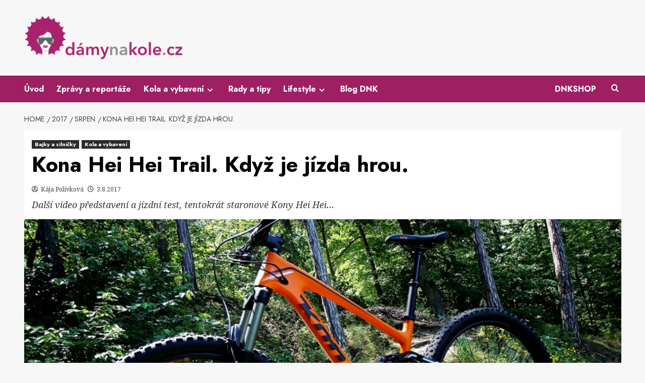

--- FILE ---
content_type: text/html; charset=UTF-8
request_url: https://www.damynakole.cz/2017/08/kona-hei-hei-trail-kdyz-jizda-hrou/
body_size: 24075
content:
<!doctype html>
<html lang="cs">

<head>
  <meta charset="UTF-8">
  <meta name="viewport" content="width=device-width, initial-scale=1">
  <link rel="profile" href="http://gmpg.org/xfn/11">
  <meta name='robots' content='index, follow, max-image-preview:large, max-snippet:-1, max-video-preview:-1' />

<link rel='preconnect' href='https://fonts.googleapis.com' crossorigin='anonymous'>
<link rel='preconnect' href='https://fonts.gstatic.com' crossorigin='anonymous'>

	<!-- This site is optimized with the Yoast SEO plugin v26.7 - https://yoast.com/wordpress/plugins/seo/ -->
	<title>Kona Hei Hei Trail. Když je jízda hrou. - Dámynakole.cz</title>
<link data-rocket-preload as="style" href="https://fonts.googleapis.com/css?family=Source%2BSans%2BPro%3A400%2C700%7CLato%3A400%2C700%7CJost%3A200%2C300%2C400%2C500%2C600%2C700%2C900%7CNoto%20Serif%3A400%2C400italic%2C700&#038;subset=latin%2Clatin-ext&#038;display=swap" rel="preload">
<link href="https://fonts.googleapis.com/css?family=Source%2BSans%2BPro%3A400%2C700%7CLato%3A400%2C700%7CJost%3A200%2C300%2C400%2C500%2C600%2C700%2C900%7CNoto%20Serif%3A400%2C400italic%2C700&#038;subset=latin%2Clatin-ext&#038;display=swap" media="print" onload="this.media=&#039;all&#039;" rel="stylesheet">
<noscript data-wpr-hosted-gf-parameters=""><link rel="stylesheet" href="https://fonts.googleapis.com/css?family=Source%2BSans%2BPro%3A400%2C700%7CLato%3A400%2C700%7CJost%3A200%2C300%2C400%2C500%2C600%2C700%2C900%7CNoto%20Serif%3A400%2C400italic%2C700&#038;subset=latin%2Clatin-ext&#038;display=swap"></noscript>
	<link rel="canonical" href="https://www.damynakole.cz/2017/08/kona-hei-hei-trail-kdyz-jizda-hrou/" />
	<meta property="og:locale" content="cs_CZ" />
	<meta property="og:type" content="article" />
	<meta property="og:title" content="Kona Hei Hei Trail. Když je jízda hrou. - Dámynakole.cz" />
	<meta property="og:description" content="Další video představení a jízdní test, tentokrát staronové Kony Hei Hei..." />
	<meta property="og:url" content="https://www.damynakole.cz/2017/08/kona-hei-hei-trail-kdyz-jizda-hrou/" />
	<meta property="og:site_name" content="Dámynakole.cz" />
	<meta property="article:published_time" content="2017-08-03T06:00:24+00:00" />
	<meta property="article:modified_time" content="2017-08-03T06:16:45+00:00" />
	<meta property="og:image" content="https://www.damynakole.cz/wp-content/uploads/2017/08/Kona-Hei-Hei-Trail-nahledovka-1.jpg" />
	<meta property="og:image:width" content="750" />
	<meta property="og:image:height" content="337" />
	<meta property="og:image:type" content="image/jpeg" />
	<meta name="author" content="Kája Polívková" />
	<meta name="twitter:card" content="summary_large_image" />
	<meta name="twitter:label1" content="Napsal(a)" />
	<meta name="twitter:data1" content="Kája Polívková" />
	<meta name="twitter:label2" content="Odhadovaná doba čtení" />
	<meta name="twitter:data2" content="5 minut" />
	<script type="application/ld+json" class="yoast-schema-graph">{"@context":"https://schema.org","@graph":[{"@type":"Article","@id":"https://www.damynakole.cz/2017/08/kona-hei-hei-trail-kdyz-jizda-hrou/#article","isPartOf":{"@id":"https://www.damynakole.cz/2017/08/kona-hei-hei-trail-kdyz-jizda-hrou/"},"author":{"name":"Kája Polívková","@id":"http://www.damynakole.cz/#/schema/person/7745530371140a6150832e0d5f59c6d1"},"headline":"Kona Hei Hei Trail. Když je jízda hrou.","datePublished":"2017-08-03T06:00:24+00:00","dateModified":"2017-08-03T06:16:45+00:00","mainEntityOfPage":{"@id":"https://www.damynakole.cz/2017/08/kona-hei-hei-trail-kdyz-jizda-hrou/"},"wordCount":939,"commentCount":0,"publisher":{"@id":"http://www.damynakole.cz/#organization"},"image":{"@id":"https://www.damynakole.cz/2017/08/kona-hei-hei-trail-kdyz-jizda-hrou/#primaryimage"},"thumbnailUrl":"https://www.damynakole.cz/wp-content/uploads/2017/08/Kona-Hei-Hei-Trail-nahledovka-1.jpg","articleSection":["Bajky a silničky","Kola a vybavení"],"inLanguage":"cs","potentialAction":[{"@type":"CommentAction","name":"Comment","target":["https://www.damynakole.cz/2017/08/kona-hei-hei-trail-kdyz-jizda-hrou/#respond"]}]},{"@type":"WebPage","@id":"https://www.damynakole.cz/2017/08/kona-hei-hei-trail-kdyz-jizda-hrou/","url":"https://www.damynakole.cz/2017/08/kona-hei-hei-trail-kdyz-jizda-hrou/","name":"Kona Hei Hei Trail. Když je jízda hrou. - Dámynakole.cz","isPartOf":{"@id":"http://www.damynakole.cz/#website"},"primaryImageOfPage":{"@id":"https://www.damynakole.cz/2017/08/kona-hei-hei-trail-kdyz-jizda-hrou/#primaryimage"},"image":{"@id":"https://www.damynakole.cz/2017/08/kona-hei-hei-trail-kdyz-jizda-hrou/#primaryimage"},"thumbnailUrl":"https://www.damynakole.cz/wp-content/uploads/2017/08/Kona-Hei-Hei-Trail-nahledovka-1.jpg","datePublished":"2017-08-03T06:00:24+00:00","dateModified":"2017-08-03T06:16:45+00:00","breadcrumb":{"@id":"https://www.damynakole.cz/2017/08/kona-hei-hei-trail-kdyz-jizda-hrou/#breadcrumb"},"inLanguage":"cs","potentialAction":[{"@type":"ReadAction","target":["https://www.damynakole.cz/2017/08/kona-hei-hei-trail-kdyz-jizda-hrou/"]}]},{"@type":"ImageObject","inLanguage":"cs","@id":"https://www.damynakole.cz/2017/08/kona-hei-hei-trail-kdyz-jizda-hrou/#primaryimage","url":"https://www.damynakole.cz/wp-content/uploads/2017/08/Kona-Hei-Hei-Trail-nahledovka-1.jpg","contentUrl":"https://www.damynakole.cz/wp-content/uploads/2017/08/Kona-Hei-Hei-Trail-nahledovka-1.jpg","width":750,"height":337},{"@type":"BreadcrumbList","@id":"https://www.damynakole.cz/2017/08/kona-hei-hei-trail-kdyz-jizda-hrou/#breadcrumb","itemListElement":[{"@type":"ListItem","position":1,"name":"Úvodní strana","item":"https://www.damynakole.cz/"},{"@type":"ListItem","position":2,"name":"Kola a vybavení","item":"https://www.damynakole.cz/kategorie/kola-a-vybaveni/"},{"@type":"ListItem","position":3,"name":"Bajky a silničky","item":"https://www.damynakole.cz/kategorie/kola-a-vybaveni/bajky-a-silnicky/"},{"@type":"ListItem","position":4,"name":"Kona Hei Hei Trail. Když je jízda hrou."}]},{"@type":"WebSite","@id":"http://www.damynakole.cz/#website","url":"http://www.damynakole.cz/","name":"Dámynakole.cz","description":"Web určený pro dámy, které milují kolo","publisher":{"@id":"http://www.damynakole.cz/#organization"},"potentialAction":[{"@type":"SearchAction","target":{"@type":"EntryPoint","urlTemplate":"http://www.damynakole.cz/?s={search_term_string}"},"query-input":{"@type":"PropertyValueSpecification","valueRequired":true,"valueName":"search_term_string"}}],"inLanguage":"cs"},{"@type":"Organization","@id":"http://www.damynakole.cz/#organization","name":"Dámynakole.cz","url":"http://www.damynakole.cz/","logo":{"@type":"ImageObject","inLanguage":"cs","@id":"http://www.damynakole.cz/#/schema/logo/image/","url":"https://www.damynakole.cz/wp-content/uploads/2024/01/logo_dnk_2024.png","contentUrl":"https://www.damynakole.cz/wp-content/uploads/2024/01/logo_dnk_2024.png","width":1280,"height":365,"caption":"Dámynakole.cz"},"image":{"@id":"http://www.damynakole.cz/#/schema/logo/image/"}},{"@type":"Person","@id":"http://www.damynakole.cz/#/schema/person/7745530371140a6150832e0d5f59c6d1","name":"Kája Polívková","image":{"@type":"ImageObject","inLanguage":"cs","@id":"http://www.damynakole.cz/#/schema/person/image/","url":"https://secure.gravatar.com/avatar/1f9cf4368aa435dc9b62b1aa7d466931be5e13c3c1bb5ab5fbdad3c8193d16e5?s=96&d=mm&r=g","contentUrl":"https://secure.gravatar.com/avatar/1f9cf4368aa435dc9b62b1aa7d466931be5e13c3c1bb5ab5fbdad3c8193d16e5?s=96&d=mm&r=g","caption":"Kája Polívková"},"sameAs":["https://www.damynakole.cz"],"url":"https://www.damynakole.cz/author/kajapolivkova/"}]}</script>
	<!-- / Yoast SEO plugin. -->


<link rel='dns-prefetch' href='//fonts.googleapis.com' />
<link href='https://fonts.gstatic.com' crossorigin rel='preconnect' />
<link rel='preconnect' href='https://fonts.googleapis.com' />
<link rel="alternate" type="application/rss+xml" title="Dámynakole.cz &raquo; RSS zdroj" href="https://www.damynakole.cz/feed/" />
<link rel="alternate" type="application/rss+xml" title="Dámynakole.cz &raquo; RSS komentářů" href="https://www.damynakole.cz/comments/feed/" />
<link rel="alternate" type="text/calendar" title="Dámynakole.cz &raquo; iCal zdroj" href="https://www.damynakole.cz/akce/?ical=1" />
<link rel="alternate" title="oEmbed (JSON)" type="application/json+oembed" href="https://www.damynakole.cz/wp-json/oembed/1.0/embed?url=https%3A%2F%2Fwww.damynakole.cz%2F2017%2F08%2Fkona-hei-hei-trail-kdyz-jizda-hrou%2F" />
<link rel="alternate" title="oEmbed (XML)" type="text/xml+oembed" href="https://www.damynakole.cz/wp-json/oembed/1.0/embed?url=https%3A%2F%2Fwww.damynakole.cz%2F2017%2F08%2Fkona-hei-hei-trail-kdyz-jizda-hrou%2F&#038;format=xml" />
		<!-- This site uses the Google Analytics by ExactMetrics plugin v8.11.1 - Using Analytics tracking - https://www.exactmetrics.com/ -->
		<!-- Note: ExactMetrics is not currently configured on this site. The site owner needs to authenticate with Google Analytics in the ExactMetrics settings panel. -->
					<!-- No tracking code set -->
				<!-- / Google Analytics by ExactMetrics -->
		<!-- www.damynakole.cz is managing ads with Advanced Ads 2.0.16 – https://wpadvancedads.com/ --><!--noptimize--><script id="damyn-ready">
			window.advanced_ads_ready=function(e,a){a=a||"complete";var d=function(e){return"interactive"===a?"loading"!==e:"complete"===e};d(document.readyState)?e():document.addEventListener("readystatechange",(function(a){d(a.target.readyState)&&e()}),{once:"interactive"===a})},window.advanced_ads_ready_queue=window.advanced_ads_ready_queue||[];		</script>
		<!--/noptimize--><style id='wp-img-auto-sizes-contain-inline-css' type='text/css'>
img:is([sizes=auto i],[sizes^="auto," i]){contain-intrinsic-size:3000px 1500px}
/*# sourceURL=wp-img-auto-sizes-contain-inline-css */
</style>
<style id='wp-emoji-styles-inline-css' type='text/css'>

	img.wp-smiley, img.emoji {
		display: inline !important;
		border: none !important;
		box-shadow: none !important;
		height: 1em !important;
		width: 1em !important;
		margin: 0 0.07em !important;
		vertical-align: -0.1em !important;
		background: none !important;
		padding: 0 !important;
	}
/*# sourceURL=wp-emoji-styles-inline-css */
</style>
<style id='global-styles-inline-css' type='text/css'>
:root{--wp--preset--aspect-ratio--square: 1;--wp--preset--aspect-ratio--4-3: 4/3;--wp--preset--aspect-ratio--3-4: 3/4;--wp--preset--aspect-ratio--3-2: 3/2;--wp--preset--aspect-ratio--2-3: 2/3;--wp--preset--aspect-ratio--16-9: 16/9;--wp--preset--aspect-ratio--9-16: 9/16;--wp--preset--color--black: #000000;--wp--preset--color--cyan-bluish-gray: #abb8c3;--wp--preset--color--white: #ffffff;--wp--preset--color--pale-pink: #f78da7;--wp--preset--color--vivid-red: #cf2e2e;--wp--preset--color--luminous-vivid-orange: #ff6900;--wp--preset--color--luminous-vivid-amber: #fcb900;--wp--preset--color--light-green-cyan: #7bdcb5;--wp--preset--color--vivid-green-cyan: #00d084;--wp--preset--color--pale-cyan-blue: #8ed1fc;--wp--preset--color--vivid-cyan-blue: #0693e3;--wp--preset--color--vivid-purple: #9b51e0;--wp--preset--gradient--vivid-cyan-blue-to-vivid-purple: linear-gradient(135deg,rgb(6,147,227) 0%,rgb(155,81,224) 100%);--wp--preset--gradient--light-green-cyan-to-vivid-green-cyan: linear-gradient(135deg,rgb(122,220,180) 0%,rgb(0,208,130) 100%);--wp--preset--gradient--luminous-vivid-amber-to-luminous-vivid-orange: linear-gradient(135deg,rgb(252,185,0) 0%,rgb(255,105,0) 100%);--wp--preset--gradient--luminous-vivid-orange-to-vivid-red: linear-gradient(135deg,rgb(255,105,0) 0%,rgb(207,46,46) 100%);--wp--preset--gradient--very-light-gray-to-cyan-bluish-gray: linear-gradient(135deg,rgb(238,238,238) 0%,rgb(169,184,195) 100%);--wp--preset--gradient--cool-to-warm-spectrum: linear-gradient(135deg,rgb(74,234,220) 0%,rgb(151,120,209) 20%,rgb(207,42,186) 40%,rgb(238,44,130) 60%,rgb(251,105,98) 80%,rgb(254,248,76) 100%);--wp--preset--gradient--blush-light-purple: linear-gradient(135deg,rgb(255,206,236) 0%,rgb(152,150,240) 100%);--wp--preset--gradient--blush-bordeaux: linear-gradient(135deg,rgb(254,205,165) 0%,rgb(254,45,45) 50%,rgb(107,0,62) 100%);--wp--preset--gradient--luminous-dusk: linear-gradient(135deg,rgb(255,203,112) 0%,rgb(199,81,192) 50%,rgb(65,88,208) 100%);--wp--preset--gradient--pale-ocean: linear-gradient(135deg,rgb(255,245,203) 0%,rgb(182,227,212) 50%,rgb(51,167,181) 100%);--wp--preset--gradient--electric-grass: linear-gradient(135deg,rgb(202,248,128) 0%,rgb(113,206,126) 100%);--wp--preset--gradient--midnight: linear-gradient(135deg,rgb(2,3,129) 0%,rgb(40,116,252) 100%);--wp--preset--font-size--small: 13px;--wp--preset--font-size--medium: 20px;--wp--preset--font-size--large: 36px;--wp--preset--font-size--x-large: 42px;--wp--preset--spacing--20: 0.44rem;--wp--preset--spacing--30: 0.67rem;--wp--preset--spacing--40: 1rem;--wp--preset--spacing--50: 1.5rem;--wp--preset--spacing--60: 2.25rem;--wp--preset--spacing--70: 3.38rem;--wp--preset--spacing--80: 5.06rem;--wp--preset--shadow--natural: 6px 6px 9px rgba(0, 0, 0, 0.2);--wp--preset--shadow--deep: 12px 12px 50px rgba(0, 0, 0, 0.4);--wp--preset--shadow--sharp: 6px 6px 0px rgba(0, 0, 0, 0.2);--wp--preset--shadow--outlined: 6px 6px 0px -3px rgb(255, 255, 255), 6px 6px rgb(0, 0, 0);--wp--preset--shadow--crisp: 6px 6px 0px rgb(0, 0, 0);}:root { --wp--style--global--content-size: 800px;--wp--style--global--wide-size: 1200px; }:where(body) { margin: 0; }.wp-site-blocks > .alignleft { float: left; margin-right: 2em; }.wp-site-blocks > .alignright { float: right; margin-left: 2em; }.wp-site-blocks > .aligncenter { justify-content: center; margin-left: auto; margin-right: auto; }:where(.wp-site-blocks) > * { margin-block-start: 24px; margin-block-end: 0; }:where(.wp-site-blocks) > :first-child { margin-block-start: 0; }:where(.wp-site-blocks) > :last-child { margin-block-end: 0; }:root { --wp--style--block-gap: 24px; }:root :where(.is-layout-flow) > :first-child{margin-block-start: 0;}:root :where(.is-layout-flow) > :last-child{margin-block-end: 0;}:root :where(.is-layout-flow) > *{margin-block-start: 24px;margin-block-end: 0;}:root :where(.is-layout-constrained) > :first-child{margin-block-start: 0;}:root :where(.is-layout-constrained) > :last-child{margin-block-end: 0;}:root :where(.is-layout-constrained) > *{margin-block-start: 24px;margin-block-end: 0;}:root :where(.is-layout-flex){gap: 24px;}:root :where(.is-layout-grid){gap: 24px;}.is-layout-flow > .alignleft{float: left;margin-inline-start: 0;margin-inline-end: 2em;}.is-layout-flow > .alignright{float: right;margin-inline-start: 2em;margin-inline-end: 0;}.is-layout-flow > .aligncenter{margin-left: auto !important;margin-right: auto !important;}.is-layout-constrained > .alignleft{float: left;margin-inline-start: 0;margin-inline-end: 2em;}.is-layout-constrained > .alignright{float: right;margin-inline-start: 2em;margin-inline-end: 0;}.is-layout-constrained > .aligncenter{margin-left: auto !important;margin-right: auto !important;}.is-layout-constrained > :where(:not(.alignleft):not(.alignright):not(.alignfull)){max-width: var(--wp--style--global--content-size);margin-left: auto !important;margin-right: auto !important;}.is-layout-constrained > .alignwide{max-width: var(--wp--style--global--wide-size);}body .is-layout-flex{display: flex;}.is-layout-flex{flex-wrap: wrap;align-items: center;}.is-layout-flex > :is(*, div){margin: 0;}body .is-layout-grid{display: grid;}.is-layout-grid > :is(*, div){margin: 0;}body{padding-top: 0px;padding-right: 0px;padding-bottom: 0px;padding-left: 0px;}a:where(:not(.wp-element-button)){text-decoration: none;}:root :where(.wp-element-button, .wp-block-button__link){background-color: #32373c;border-radius: 0;border-width: 0;color: #fff;font-family: inherit;font-size: inherit;font-style: inherit;font-weight: inherit;letter-spacing: inherit;line-height: inherit;padding-top: calc(0.667em + 2px);padding-right: calc(1.333em + 2px);padding-bottom: calc(0.667em + 2px);padding-left: calc(1.333em + 2px);text-decoration: none;text-transform: inherit;}.has-black-color{color: var(--wp--preset--color--black) !important;}.has-cyan-bluish-gray-color{color: var(--wp--preset--color--cyan-bluish-gray) !important;}.has-white-color{color: var(--wp--preset--color--white) !important;}.has-pale-pink-color{color: var(--wp--preset--color--pale-pink) !important;}.has-vivid-red-color{color: var(--wp--preset--color--vivid-red) !important;}.has-luminous-vivid-orange-color{color: var(--wp--preset--color--luminous-vivid-orange) !important;}.has-luminous-vivid-amber-color{color: var(--wp--preset--color--luminous-vivid-amber) !important;}.has-light-green-cyan-color{color: var(--wp--preset--color--light-green-cyan) !important;}.has-vivid-green-cyan-color{color: var(--wp--preset--color--vivid-green-cyan) !important;}.has-pale-cyan-blue-color{color: var(--wp--preset--color--pale-cyan-blue) !important;}.has-vivid-cyan-blue-color{color: var(--wp--preset--color--vivid-cyan-blue) !important;}.has-vivid-purple-color{color: var(--wp--preset--color--vivid-purple) !important;}.has-black-background-color{background-color: var(--wp--preset--color--black) !important;}.has-cyan-bluish-gray-background-color{background-color: var(--wp--preset--color--cyan-bluish-gray) !important;}.has-white-background-color{background-color: var(--wp--preset--color--white) !important;}.has-pale-pink-background-color{background-color: var(--wp--preset--color--pale-pink) !important;}.has-vivid-red-background-color{background-color: var(--wp--preset--color--vivid-red) !important;}.has-luminous-vivid-orange-background-color{background-color: var(--wp--preset--color--luminous-vivid-orange) !important;}.has-luminous-vivid-amber-background-color{background-color: var(--wp--preset--color--luminous-vivid-amber) !important;}.has-light-green-cyan-background-color{background-color: var(--wp--preset--color--light-green-cyan) !important;}.has-vivid-green-cyan-background-color{background-color: var(--wp--preset--color--vivid-green-cyan) !important;}.has-pale-cyan-blue-background-color{background-color: var(--wp--preset--color--pale-cyan-blue) !important;}.has-vivid-cyan-blue-background-color{background-color: var(--wp--preset--color--vivid-cyan-blue) !important;}.has-vivid-purple-background-color{background-color: var(--wp--preset--color--vivid-purple) !important;}.has-black-border-color{border-color: var(--wp--preset--color--black) !important;}.has-cyan-bluish-gray-border-color{border-color: var(--wp--preset--color--cyan-bluish-gray) !important;}.has-white-border-color{border-color: var(--wp--preset--color--white) !important;}.has-pale-pink-border-color{border-color: var(--wp--preset--color--pale-pink) !important;}.has-vivid-red-border-color{border-color: var(--wp--preset--color--vivid-red) !important;}.has-luminous-vivid-orange-border-color{border-color: var(--wp--preset--color--luminous-vivid-orange) !important;}.has-luminous-vivid-amber-border-color{border-color: var(--wp--preset--color--luminous-vivid-amber) !important;}.has-light-green-cyan-border-color{border-color: var(--wp--preset--color--light-green-cyan) !important;}.has-vivid-green-cyan-border-color{border-color: var(--wp--preset--color--vivid-green-cyan) !important;}.has-pale-cyan-blue-border-color{border-color: var(--wp--preset--color--pale-cyan-blue) !important;}.has-vivid-cyan-blue-border-color{border-color: var(--wp--preset--color--vivid-cyan-blue) !important;}.has-vivid-purple-border-color{border-color: var(--wp--preset--color--vivid-purple) !important;}.has-vivid-cyan-blue-to-vivid-purple-gradient-background{background: var(--wp--preset--gradient--vivid-cyan-blue-to-vivid-purple) !important;}.has-light-green-cyan-to-vivid-green-cyan-gradient-background{background: var(--wp--preset--gradient--light-green-cyan-to-vivid-green-cyan) !important;}.has-luminous-vivid-amber-to-luminous-vivid-orange-gradient-background{background: var(--wp--preset--gradient--luminous-vivid-amber-to-luminous-vivid-orange) !important;}.has-luminous-vivid-orange-to-vivid-red-gradient-background{background: var(--wp--preset--gradient--luminous-vivid-orange-to-vivid-red) !important;}.has-very-light-gray-to-cyan-bluish-gray-gradient-background{background: var(--wp--preset--gradient--very-light-gray-to-cyan-bluish-gray) !important;}.has-cool-to-warm-spectrum-gradient-background{background: var(--wp--preset--gradient--cool-to-warm-spectrum) !important;}.has-blush-light-purple-gradient-background{background: var(--wp--preset--gradient--blush-light-purple) !important;}.has-blush-bordeaux-gradient-background{background: var(--wp--preset--gradient--blush-bordeaux) !important;}.has-luminous-dusk-gradient-background{background: var(--wp--preset--gradient--luminous-dusk) !important;}.has-pale-ocean-gradient-background{background: var(--wp--preset--gradient--pale-ocean) !important;}.has-electric-grass-gradient-background{background: var(--wp--preset--gradient--electric-grass) !important;}.has-midnight-gradient-background{background: var(--wp--preset--gradient--midnight) !important;}.has-small-font-size{font-size: var(--wp--preset--font-size--small) !important;}.has-medium-font-size{font-size: var(--wp--preset--font-size--medium) !important;}.has-large-font-size{font-size: var(--wp--preset--font-size--large) !important;}.has-x-large-font-size{font-size: var(--wp--preset--font-size--x-large) !important;}
:root :where(.wp-block-button .wp-block-button__link){border-radius: 0;}
:root :where(.wp-block-pullquote){font-size: 1.5em;line-height: 1.6;}
:root :where(.wp-block-heading){line-height: 1.3;}
/*# sourceURL=global-styles-inline-css */
</style>
<link data-minify="1" rel='stylesheet' id='menu-image-css' href='https://www.damynakole.cz/wp-content/cache/min/1/wp-content/plugins/menu-image/includes/css/menu-image.css?ver=1768790013' type='text/css' media='all' />
<link data-minify="1" rel='stylesheet' id='dashicons-css' href='https://www.damynakole.cz/wp-content/cache/min/1/wp-includes/css/dashicons.min.css?ver=1768790013' type='text/css' media='all' />
<link data-minify="1" rel='stylesheet' id='tribe-events-v2-single-skeleton-css' href='https://www.damynakole.cz/wp-content/cache/min/1/wp-content/plugins/the-events-calendar/build/css/tribe-events-single-skeleton.css?ver=1768790013' type='text/css' media='all' />
<link data-minify="1" rel='stylesheet' id='tribe-events-v2-single-skeleton-full-css' href='https://www.damynakole.cz/wp-content/cache/min/1/wp-content/plugins/the-events-calendar/build/css/tribe-events-single-full.css?ver=1768790013' type='text/css' media='all' />
<link data-minify="1" rel='stylesheet' id='tec-events-elementor-widgets-base-styles-css' href='https://www.damynakole.cz/wp-content/cache/min/1/wp-content/plugins/the-events-calendar/build/css/integrations/plugins/elementor/widgets/widget-base.css?ver=1768790013' type='text/css' media='all' />

<link data-minify="1" rel='stylesheet' id='bootstrap-css' href='https://www.damynakole.cz/wp-content/cache/min/1/wp-content/themes/covernews/assets/bootstrap/css/bootstrap.min.css?ver=1768790013' type='text/css' media='all' />
<link data-minify="1" rel='stylesheet' id='covernews-style-css' href='https://www.damynakole.cz/wp-content/cache/min/1/wp-content/themes/covernews/style.css?ver=1768790013' type='text/css' media='all' />
<link data-minify="1" rel='stylesheet' id='hybridnews-css' href='https://www.damynakole.cz/wp-content/cache/min/1/wp-content/themes/hybridnews/style.css?ver=1768790013' type='text/css' media='all' />

<link data-minify="1" rel='stylesheet' id='covernews-icons-css' href='https://www.damynakole.cz/wp-content/cache/min/1/wp-content/themes/covernews/assets/icons/style.css?ver=1768790013' type='text/css' media='all' />
<link data-minify="1" rel='stylesheet' id='tablepress-default-css' href='https://www.damynakole.cz/wp-content/cache/min/1/wp-content/plugins/tablepress/css/build/default.css?ver=1768790013' type='text/css' media='all' />
<link data-minify="1" rel='stylesheet' id='elementor-icons-css' href='https://www.damynakole.cz/wp-content/cache/min/1/wp-content/plugins/elementor/assets/lib/eicons/css/elementor-icons.min.css?ver=1768790013' type='text/css' media='all' />
<link rel='stylesheet' id='elementor-frontend-css' href='https://www.damynakole.cz/wp-content/plugins/elementor/assets/css/frontend.min.css?ver=3.34.1' type='text/css' media='all' />
<link rel='stylesheet' id='elementor-post-35389-css' href='https://www.damynakole.cz/wp-content/uploads/elementor/css/post-35389.css?ver=1768789803' type='text/css' media='all' />
<link data-minify="1" rel='stylesheet' id='font-awesome-5-all-css' href='https://www.damynakole.cz/wp-content/cache/min/1/wp-content/plugins/elementor/assets/lib/font-awesome/css/all.min.css?ver=1768790013' type='text/css' media='all' />
<link rel='stylesheet' id='font-awesome-4-shim-css' href='https://www.damynakole.cz/wp-content/plugins/elementor/assets/lib/font-awesome/css/v4-shims.min.css?ver=3.34.1' type='text/css' media='all' />
<link rel='stylesheet' id='widget-image-css' href='https://www.damynakole.cz/wp-content/plugins/elementor/assets/css/widget-image.min.css?ver=3.34.1' type='text/css' media='all' />
<link rel='stylesheet' id='widget-video-css' href='https://www.damynakole.cz/wp-content/plugins/elementor/assets/css/widget-video.min.css?ver=3.34.1' type='text/css' media='all' />
<link data-minify="1" rel='stylesheet' id='swiper-css' href='https://www.damynakole.cz/wp-content/cache/min/1/wp-content/plugins/elementor/assets/lib/swiper/v8/css/swiper.min.css?ver=1768790045' type='text/css' media='all' />
<link rel='stylesheet' id='e-swiper-css' href='https://www.damynakole.cz/wp-content/plugins/elementor/assets/css/conditionals/e-swiper.min.css?ver=3.34.1' type='text/css' media='all' />
<link rel='stylesheet' id='widget-image-gallery-css' href='https://www.damynakole.cz/wp-content/plugins/elementor/assets/css/widget-image-gallery.min.css?ver=3.34.1' type='text/css' media='all' />
<link rel='stylesheet' id='widget-social-icons-css' href='https://www.damynakole.cz/wp-content/plugins/elementor/assets/css/widget-social-icons.min.css?ver=3.34.1' type='text/css' media='all' />
<link rel='stylesheet' id='e-apple-webkit-css' href='https://www.damynakole.cz/wp-content/plugins/elementor/assets/css/conditionals/apple-webkit.min.css?ver=3.34.1' type='text/css' media='all' />
<link rel='stylesheet' id='elementor-post-20169-css' href='https://www.damynakole.cz/wp-content/uploads/elementor/css/post-20169.css?ver=1768797108' type='text/css' media='all' />
<link data-minify="1" rel='stylesheet' id='elementor-gf-local-roboto-css' href='https://www.damynakole.cz/wp-content/cache/min/1/wp-content/uploads/elementor/google-fonts/css/roboto.css?ver=1768790013' type='text/css' media='all' />
<link data-minify="1" rel='stylesheet' id='elementor-gf-local-robotoslab-css' href='https://www.damynakole.cz/wp-content/cache/min/1/wp-content/uploads/elementor/google-fonts/css/robotoslab.css?ver=1768790013' type='text/css' media='all' />
<link rel='stylesheet' id='elementor-icons-shared-0-css' href='https://www.damynakole.cz/wp-content/plugins/elementor/assets/lib/font-awesome/css/fontawesome.min.css?ver=5.15.3' type='text/css' media='all' />
<link data-minify="1" rel='stylesheet' id='elementor-icons-fa-brands-css' href='https://www.damynakole.cz/wp-content/cache/min/1/wp-content/plugins/elementor/assets/lib/font-awesome/css/brands.min.css?ver=1768791016' type='text/css' media='all' />
<script type="text/javascript" src="https://www.damynakole.cz/wp-includes/js/jquery/jquery.min.js?ver=3.7.1" id="jquery-core-js"></script>
<script type="text/javascript" src="https://www.damynakole.cz/wp-includes/js/jquery/jquery-migrate.min.js?ver=3.4.1" id="jquery-migrate-js" data-rocket-defer defer></script>
<script type="text/javascript" src="https://www.damynakole.cz/wp-content/plugins/elementor/assets/lib/font-awesome/js/v4-shims.min.js?ver=3.34.1" id="font-awesome-4-shim-js" data-rocket-defer defer></script>
<link rel="https://api.w.org/" href="https://www.damynakole.cz/wp-json/" /><link rel="alternate" title="JSON" type="application/json" href="https://www.damynakole.cz/wp-json/wp/v2/posts/20169" /><link rel="EditURI" type="application/rsd+xml" title="RSD" href="https://www.damynakole.cz/xmlrpc.php?rsd" />
<meta name="generator" content="WordPress 6.9" />
<link rel='shortlink' href='https://www.damynakole.cz/?p=20169' />
<meta name="generator" content="Redux 4.5.10" />
		<!-- GA Google Analytics @ https://m0n.co/ga -->
		<script async src="https://www.googletagmanager.com/gtag/js?id=G-JKCH9BC0QC"></script>
		<script>
			window.dataLayer = window.dataLayer || [];
			function gtag(){dataLayer.push(arguments);}
			gtag('js', new Date());
			gtag('config', 'G-JKCH9BC0QC');
		</script>

	<meta name="tec-api-version" content="v1"><meta name="tec-api-origin" content="https://www.damynakole.cz"><link rel="alternate" href="https://www.damynakole.cz/wp-json/tribe/events/v1/" /><meta name="generator" content="Elementor 3.34.1; features: additional_custom_breakpoints; settings: css_print_method-external, google_font-enabled, font_display-auto">
			<style>
				.e-con.e-parent:nth-of-type(n+4):not(.e-lazyloaded):not(.e-no-lazyload),
				.e-con.e-parent:nth-of-type(n+4):not(.e-lazyloaded):not(.e-no-lazyload) * {
					background-image: none !important;
				}
				@media screen and (max-height: 1024px) {
					.e-con.e-parent:nth-of-type(n+3):not(.e-lazyloaded):not(.e-no-lazyload),
					.e-con.e-parent:nth-of-type(n+3):not(.e-lazyloaded):not(.e-no-lazyload) * {
						background-image: none !important;
					}
				}
				@media screen and (max-height: 640px) {
					.e-con.e-parent:nth-of-type(n+2):not(.e-lazyloaded):not(.e-no-lazyload),
					.e-con.e-parent:nth-of-type(n+2):not(.e-lazyloaded):not(.e-no-lazyload) * {
						background-image: none !important;
					}
				}
			</style>
			        <style type="text/css">
                        .site-title,
            .site-description {
                position: absolute;
                clip: rect(1px, 1px, 1px, 1px);
                display: none;
            }

                    .elementor-template-full-width .elementor-section.elementor-section-full_width > .elementor-container,
        .elementor-template-full-width .elementor-section.elementor-section-boxed > .elementor-container{
            max-width: 1200px;
        }
        @media (min-width: 1600px){
            .elementor-template-full-width .elementor-section.elementor-section-full_width > .elementor-container,
            .elementor-template-full-width .elementor-section.elementor-section-boxed > .elementor-container{
                max-width: 1600px;
            }
        }
        
        .align-content-left .elementor-section-stretched,
        .align-content-right .elementor-section-stretched {
            max-width: 100%;
            left: 0 !important;
        }


        </style>
        		<style type="text/css" id="wp-custom-css">
			#primary-menu .menu-description {
	display:none!important;
}

body .main-navigation {
    background: #9f1f63;
}

body .secondary-color, body button, body input[type="button"], body input[type="reset"], body input[type="submit"], body .site-content .search-form .search-submit, body .site-footer .search-form .search-submit, body .em-post-format i, body span.header-after:after, body #secondary .widget-title span:after, body .af-tabs.nav-tabs > li > a.active:after, body .af-tabs.nav-tabs > li > a:hover:after, body .exclusive-posts .exclusive-now, body span.trending-no, body .tagcloud a:hover, body .em-reated-posts .related-title::before, body .widget_block .wp-block-search__label::before, body .wp-block-group .wp-block-search__label::before, .widget-title span::before, .covernews-heading-style::before, .em-reated-posts .related-title::before, .wp-block-group .wp-block-search__label::before, .wp-block-group .wp-block-group__inner-container h1.wp-block-heading::before, .wp-block-group .wp-block-group__inner-container h2.wp-block-heading::before, .wp-block-group .wp-block-group__inner-container h3.wp-block-heading::before, .wp-block-group .wp-block-group__inner-container h4.wp-block-heading::before, .wp-block-group .wp-block-group__inner-container h5.wp-block-heading::before, .wp-block-group .wp-block-group__inner-container h6.wp-block-heading::before, .widget_block .wp-block-search__label::before, .widget_block .wp-block-group__inner-container h1.wp-block-heading::before, .widget_block .wp-block-group__inner-container h2.wp-block-heading::before, .widget_block .wp-block-group__inner-container h3.wp-block-heading::before, .widget_block .wp-block-group__inner-container h4.wp-block-heading::before, .widget_block .wp-block-group__inner-container h5.wp-block-heading::before, .widget_block .wp-block-group__inner-container h6.wp-block-heading::before, span.header-after:after, body span.header-after:after, body .wp-block-search__button, .widget-title span::before, .covernews-heading-style::before {
	background: #9f1f63;
}

body.dark .latest-posts-full .header-details-wrapper .entry-title a:hover, body.dark .entry-title a:visited:hover, body.dark .entry-title a:hover, body.dark h3.article-title.article-title-1 a:visited:hover, body.dark h3.article-title.article-title-1 a:hover, body.dark .trending-posts-carousel h3.article-title a:visited:hover, body.dark .trending-posts-carousel h3.article-title a:hover, body.dark .exclusive-slides a:visited:hover, body.dark .exclusive-slides a:hover, body.dark .article-title.article-title-1 a:visited:hover, body.dark .article-title.article-title-1 a:hover, body.dark .article-title a:visited:hover, body.dark .article-title a:hover, .entry-title a:visited:hover, .entry-title a:hover, h3.article-title.article-title-1 a:visited:hover, h3.article-title.article-title-1 a:hover, .trending-posts-carousel h3.article-title a:visited:hover, .trending-posts-carousel h3.article-title a:hover, .exclusive-slides a:visited:hover, .exclusive-slides a:hover, .article-title.article-title-1 a:visited:hover, .article-title.article-title-1 a:hover, .article-title a:visited:hover, .article-title a:hover, body.dark .post-description .aft-readmore-wrapper a.aft-readmore:hover, body.default .post-description .aft-readmore-wrapper a.aft-readmore:hover, body.default .entry-content > [class*="wp-block-"] .wp-block-categories-list.wp-block-categories a:not([class]):hover, body.dark .latest-posts-full .header-details-wrapper .entry-title a:hover, body.dark .entry-title a:visited:hover, body.dark .entry-title a:hover, body.dark h3.article-title.article-title-1 a:visited:hover, body.dark h3.article-title.article-title-1 a:hover, body.dark .trending-posts-carousel h3.article-title a:visited:hover, body.dark .trending-posts-carousel h3.article-title a:hover, body.dark .exclusive-slides a:visited:hover, body.dark .exclusive-slides a:hover, body.dark .article-title.article-title-1 a:visited:hover, body.dark .article-title.article-title-1 a:hover, body.dark .article-title a:visited:hover, body.dark .article-title a:hover, #wp-calendar caption, #wp-calendar td#today, .entry-title a:visited:hover, .entry-title a:hover, h3.article-title.article-title-1 a:visited:hover, h3.article-title.article-title-1 a:hover, .trending-posts-carousel h3.article-title a:visited:hover, .trending-posts-carousel h3.article-title a:hover, .exclusive-slides a:visited:hover, .exclusive-slides a:hover, .article-title.article-title-1 a:visited:hover, .article-title.article-title-1 a:hover, .article-title a:visited:hover, .article-title a:hover, .item-metadata.posts-date a:hover, .hentry .header-details-wrapper .posts-author a:hover, .grid-item-metadata .posts-date a:hover, .grid-item-metadata .posts-author a:hover, .aft-full-title-first .author-links a:hover, .aft-comment-count a:hover, .aft-view-count:hover, body.default.aft-main-banner-slider-full .main-slider .slider-figcaption .grid-item-metadata .author-links a:hover, body.dark.aft-main-banner-slider-full .main-slider .slider-figcaption .grid-item-metadata .author-links a:hover, body.default.aft-main-banner-slider-full .main-slider .slider-figcaption .grid-item-metadata .author-links a:hover i, body.dark.aft-main-banner-slider-full .main-slider .slider-figcaption .grid-item-metadata .author-links a:hover i, body.dark .item-metadata.posts-date a:hover, body.dark .hentry .header-details-wrapper .posts-author a:hover, body.dark .grid-item-metadata .posts-date a:hover, body.dark .grid-item-metadata .posts-author a:hover, body.dark .aft-full-title-first .author-links a:hover, body.dark .aft-comment-count a:hover, body.dark .aft-view-count a:hover, body .figure-categories-2 .cat-links a {
	color:#9f1f63;
}

.site-branding img {
	max-width:316px;
}

#footer-menu .doprava img {
	width:20px;
}

.home .meta-category, .archive .meta-category {
	display:none!important;
}		</style>
		<noscript><style id="rocket-lazyload-nojs-css">.rll-youtube-player, [data-lazy-src]{display:none !important;}</style></noscript><style id="wpr-lazyload-bg-container"></style><style id="wpr-lazyload-bg-exclusion"></style>
<noscript>
<style id="wpr-lazyload-bg-nostyle"></style>
</noscript>
<script type="application/javascript">const rocket_pairs = []; const rocket_excluded_pairs = [];</script><meta name="generator" content="WP Rocket 3.20.3" data-wpr-features="wpr_lazyload_css_bg_img wpr_defer_js wpr_lazyload_images wpr_lazyload_iframes wpr_image_dimensions wpr_minify_css wpr_desktop" /></head>

<body class="wp-singular post-template-default single single-post postid-20169 single-format-standard wp-custom-logo wp-embed-responsive wp-theme-covernews wp-child-theme-hybridnews tribe-no-js page-template-hybridnews default-content-layout archive-layout-grid scrollup-sticky-header aft-sticky-header aft-sticky-sidebar default aft-container-default aft-main-banner-slider-editors-picks-trending single-content-mode-default header-image-default full-width-content elementor-default elementor-kit-35389 elementor-page elementor-page-20169 aa-prefix-damyn-">
  
  
  <div data-rocket-location-hash="54257ff4dc2eb7aae68fa23eb5f11e06" id="page" class="site">
    <a class="skip-link screen-reader-text" href="#content">Skip to content</a>

        <div data-rocket-location-hash="c044b634a072e502eea8674d9e242b87" class="header-layout-1">
                <header data-rocket-location-hash="902f5dcb81486ab75eb070626f39f115" id="masthead" class="site-header">
                        <div class="masthead-banner "
                 data-background="">
                <div class="container">
                    <div class="row">
                        <div class="col-md-4">
                            <div class="site-branding">
                                <a href="https://www.damynakole.cz/" class="custom-logo-link" rel="home"><img width="1280" height="365" src="data:image/svg+xml,%3Csvg%20xmlns='http://www.w3.org/2000/svg'%20viewBox='0%200%201280%20365'%3E%3C/svg%3E" class="custom-logo" alt="Dámynakole.cz" decoding="async" data-lazy-srcset="https://www.damynakole.cz/wp-content/uploads/2024/01/logo_dnk_2024.png 1280w, https://www.damynakole.cz/wp-content/uploads/2024/01/logo_dnk_2024-300x86.png 300w, https://www.damynakole.cz/wp-content/uploads/2024/01/logo_dnk_2024-1024x292.png 1024w, https://www.damynakole.cz/wp-content/uploads/2024/01/logo_dnk_2024-768x219.png 768w, https://www.damynakole.cz/wp-content/uploads/2024/01/logo_dnk_2024-24x7.png 24w, https://www.damynakole.cz/wp-content/uploads/2024/01/logo_dnk_2024-36x10.png 36w, https://www.damynakole.cz/wp-content/uploads/2024/01/logo_dnk_2024-48x14.png 48w" data-lazy-sizes="(max-width: 1280px) 100vw, 1280px" data-lazy-src="https://www.damynakole.cz/wp-content/uploads/2024/01/logo_dnk_2024.png" /><noscript><img loading="lazy" width="1280" height="365" src="https://www.damynakole.cz/wp-content/uploads/2024/01/logo_dnk_2024.png" class="custom-logo" alt="Dámynakole.cz" decoding="async" srcset="https://www.damynakole.cz/wp-content/uploads/2024/01/logo_dnk_2024.png 1280w, https://www.damynakole.cz/wp-content/uploads/2024/01/logo_dnk_2024-300x86.png 300w, https://www.damynakole.cz/wp-content/uploads/2024/01/logo_dnk_2024-1024x292.png 1024w, https://www.damynakole.cz/wp-content/uploads/2024/01/logo_dnk_2024-768x219.png 768w, https://www.damynakole.cz/wp-content/uploads/2024/01/logo_dnk_2024-24x7.png 24w, https://www.damynakole.cz/wp-content/uploads/2024/01/logo_dnk_2024-36x10.png 36w, https://www.damynakole.cz/wp-content/uploads/2024/01/logo_dnk_2024-48x14.png 48w" sizes="(max-width: 1280px) 100vw, 1280px" loading="lazy" /></noscript></a>                                    <p class="site-title font-family-1">
                                        <a href="https://www.damynakole.cz/"
                                           rel="home">Dámynakole.cz</a>
                                    </p>
                                
                                                                    <p class="site-description">Web určený pro dámy, které milují kolo</p>
                                                            </div>
                        </div>
                        <div class="col-md-8">
                            <script async src="https://securepubads.g.doubleclick.net/tag/js/gpt.js"></script>
<script>
  window.googletag = window.googletag || {cmd: []};
  googletag.cmd.push(function() {
    googletag.defineSlot('/21911046875/DNK_2024_HP_leaderboard_970x90', [970, 90], 'div-gpt-ad-1704977652572-0').addService(googletag.pubads());
    googletag.pubads().enableSingleRequest();
    googletag.enableServices();
  });
</script>
<!-- /21911046875/DNK_2024_HP_leaderboard_970x90 -->
<div id='div-gpt-ad-1704977652572-0' style='width: 100%; height:auto;'>
  <script>
    googletag.cmd.push(function() { googletag.display('div-gpt-ad-1704977652572-0'); });
  </script>
</div>                        </div>
                    </div>
                </div>
            </div>
            <nav id="site-navigation" class="main-navigation">
                <div class="container">
                    <div class="row">
                        <div class="kol-12">
                            <div class="navigation-container">



                                <span class="toggle-menu" aria-controls="primary-menu" aria-expanded="false">
                                <span class="screen-reader-text">Primary Menu</span>
                                 <i class="ham"></i>
                        </span>
                                <span class="af-mobile-site-title-wrap">
                            <a href="https://www.damynakole.cz/" class="custom-logo-link" rel="home"><img width="1280" height="365" src="data:image/svg+xml,%3Csvg%20xmlns='http://www.w3.org/2000/svg'%20viewBox='0%200%201280%20365'%3E%3C/svg%3E" class="custom-logo" alt="Dámynakole.cz" decoding="async" data-lazy-srcset="https://www.damynakole.cz/wp-content/uploads/2024/01/logo_dnk_2024.png 1280w, https://www.damynakole.cz/wp-content/uploads/2024/01/logo_dnk_2024-300x86.png 300w, https://www.damynakole.cz/wp-content/uploads/2024/01/logo_dnk_2024-1024x292.png 1024w, https://www.damynakole.cz/wp-content/uploads/2024/01/logo_dnk_2024-768x219.png 768w, https://www.damynakole.cz/wp-content/uploads/2024/01/logo_dnk_2024-24x7.png 24w, https://www.damynakole.cz/wp-content/uploads/2024/01/logo_dnk_2024-36x10.png 36w, https://www.damynakole.cz/wp-content/uploads/2024/01/logo_dnk_2024-48x14.png 48w" data-lazy-sizes="(max-width: 1280px) 100vw, 1280px" data-lazy-src="https://www.damynakole.cz/wp-content/uploads/2024/01/logo_dnk_2024.png" /><noscript><img loading="lazy" width="1280" height="365" src="https://www.damynakole.cz/wp-content/uploads/2024/01/logo_dnk_2024.png" class="custom-logo" alt="Dámynakole.cz" decoding="async" srcset="https://www.damynakole.cz/wp-content/uploads/2024/01/logo_dnk_2024.png 1280w, https://www.damynakole.cz/wp-content/uploads/2024/01/logo_dnk_2024-300x86.png 300w, https://www.damynakole.cz/wp-content/uploads/2024/01/logo_dnk_2024-1024x292.png 1024w, https://www.damynakole.cz/wp-content/uploads/2024/01/logo_dnk_2024-768x219.png 768w, https://www.damynakole.cz/wp-content/uploads/2024/01/logo_dnk_2024-24x7.png 24w, https://www.damynakole.cz/wp-content/uploads/2024/01/logo_dnk_2024-36x10.png 36w, https://www.damynakole.cz/wp-content/uploads/2024/01/logo_dnk_2024-48x14.png 48w" sizes="(max-width: 1280px) 100vw, 1280px" loading="lazy" /></noscript></a>                                    <p class="site-title font-family-1">
                                <a href="https://www.damynakole.cz/"
                                   rel="home">Dámynakole.cz</a>
                            </p>
                        </span>
                                <div class="menu main-menu"><ul id="primary-menu" class="menu"><li id="menu-item-14733" class="menu-item menu-item-type-post_type menu-item-object-page menu-item-home menu-item-14733"><a href="https://www.damynakole.cz/">Úvod</a></li>
<li id="menu-item-14723" class="menu-item menu-item-type-taxonomy menu-item-object-category menu-item-14723"><a href="https://www.damynakole.cz/kategorie/zpravy-a-reportaze/">Zprávy a reportáže<span class="menu-description">popis</span></a></li>
<li id="menu-item-14411" class="menu-item menu-item-type-taxonomy menu-item-object-category current-post-ancestor current-menu-parent current-post-parent menu-item-has-children menu-item-14411"><a href="https://www.damynakole.cz/kategorie/kola-a-vybaveni/">Kola a vybavení<span class="menu-description">Rubrika ve které se dozvíte vše o různých typech kol a o tom jak a čím se od sebe skutečně liší a proč.</span></a>
<ul class="sub-menu">
	<li id="menu-item-14414" class="menu-item menu-item-type-taxonomy menu-item-object-category current-post-ancestor current-menu-parent current-post-parent menu-item-14414"><a href="https://www.damynakole.cz/kategorie/kola-a-vybaveni/bajky-a-silnicky/">Bajky a silničky<span class="menu-description">Představení a testování kol na silnici i do terénu. Dámský fokus – trochu víc, než jen, že je to kolo hezké.</span></a></li>
	<li id="menu-item-14413" class="menu-item menu-item-type-taxonomy menu-item-object-category menu-item-14413"><a href="https://www.damynakole.cz/kategorie/kola-a-vybaveni/obleceni-a-doplnky/">Oblečení a doplňky<span class="menu-description">Rubrika plná krásy. I užitečných rad, co na sebe i co s sebou na kolo.</span></a></li>
</ul>
</li>
<li id="menu-item-14419" class="menu-item menu-item-type-taxonomy menu-item-object-category menu-item-14419"><a href="https://www.damynakole.cz/kategorie/rady-a-tipy/">Rady a tipy</a></li>
<li id="menu-item-14408" class="menu-item menu-item-type-taxonomy menu-item-object-category menu-item-has-children menu-item-14408"><a href="https://www.damynakole.cz/kategorie/lifestyle/">Lifestyle</a>
<ul class="sub-menu">
	<li id="menu-item-28822" class="menu-item menu-item-type-taxonomy menu-item-object-category menu-item-28822"><a href="https://www.damynakole.cz/kategorie/lifestyle/damy-nejen-na-kole/">Dámy nejen na kole</a></li>
	<li id="menu-item-14416" class="menu-item menu-item-type-taxonomy menu-item-object-category menu-item-14416"><a href="https://www.damynakole.cz/kategorie/lifestyle/krasna-a-zdrava/">Krásná a zdravá</a></li>
	<li id="menu-item-14418" class="menu-item menu-item-type-taxonomy menu-item-object-category menu-item-14418"><a href="https://www.damynakole.cz/kategorie/lifestyle/rozhovory/">Rozhovory<span class="menu-description">Dámy na kole i kolem kol. Příběhy, které mohou inspirovat.</span></a></li>
</ul>
</li>
<li id="menu-item-17617" class="menu-item menu-item-type-taxonomy menu-item-object-category menu-item-17617"><a href="https://www.damynakole.cz/kategorie/blog-dnk/">Blog DNK<span class="menu-description">Příběhy ze života. Inspirují a motivují. Je fajn vědět, že v tom nelítáme samy.</span></a></li>
<li id="menu-item-30690" class="menuicon menu-item menu-item-type-custom menu-item-object-custom menu-item-30690"><a target="_blank" href="https://www.omoshop.cz/dnk-kolekce">DNKSHOP</a></li>
</ul></div>
                                <div class="cart-search">

                                    <div class="af-search-wrap">
                                        <div class="search-overlay">
                                            <a href="#" title="Search" class="search-icon">
                                                <i class="fa fa-search"></i>
                                            </a>
                                            <div class="af-search-form">
                                                <form role="search" method="get" class="search-form" action="https://www.damynakole.cz/">
				<label>
					<span class="screen-reader-text">Vyhledávání</span>
					<input type="search" class="search-field" placeholder="Hledat &hellip;" value="" name="s" />
				</label>
				<input type="submit" class="search-submit" value="Hledat" />
			</form>                                            </div>
                                        </div>
                                    </div>
                                </div>


                            </div>
                        </div>
                    </div>
                </div>
            </nav>
        </header>
    </div>

    
    <div data-rocket-location-hash="7bc3d0685841c7cc23fcc456157d8315" id="content" class="container">
                <div data-rocket-location-hash="e4dab78d9981f3a7b111183380b755e9" class="em-breadcrumbs font-family-1 covernews-breadcrumbs">
      <div class="row">
        <div role="navigation" aria-label="Breadcrumbs" class="breadcrumb-trail breadcrumbs" itemprop="breadcrumb"><ul class="trail-items" itemscope itemtype="http://schema.org/BreadcrumbList"><meta name="numberOfItems" content="4" /><meta name="itemListOrder" content="Ascending" /><li itemprop="itemListElement" itemscope itemtype="http://schema.org/ListItem" class="trail-item trail-begin"><a href="https://www.damynakole.cz/" rel="home" itemprop="item"><span itemprop="name">Home</span></a><meta itemprop="position" content="1" /></li><li itemprop="itemListElement" itemscope itemtype="http://schema.org/ListItem" class="trail-item"><a href="https://www.damynakole.cz/2017/" itemprop="item"><span itemprop="name">2017</span></a><meta itemprop="position" content="2" /></li><li itemprop="itemListElement" itemscope itemtype="http://schema.org/ListItem" class="trail-item"><a href="https://www.damynakole.cz/2017/08/" itemprop="item"><span itemprop="name">Srpen</span></a><meta itemprop="position" content="3" /></li><li itemprop="itemListElement" itemscope itemtype="http://schema.org/ListItem" class="trail-item trail-end"><a href="https://www.damynakole.cz/2017/08/kona-hei-hei-trail-kdyz-jizda-hrou/" itemprop="item"><span itemprop="name">Kona Hei Hei Trail. Když je jízda hrou.</span></a><meta itemprop="position" content="4" /></li></ul></div>      </div>
    </div>
        <div data-rocket-location-hash="84f9df52a00446cfba7eb85f26b3f750" class="section-block-upper row">
                <div id="primary" class="content-area">
                    <main id="main" class="site-main">

                                                    <article id="post-20169" class="af-single-article post-20169 post type-post status-publish format-standard has-post-thumbnail hentry category-bajky-a-silnicky category-kola-a-vybaveni">
                                <div class="entry-content-wrap">
                                
                                    <header class="entry-header">

    <div class="header-details-wrapper">
        <div class="entry-header-details">
                            <div class="figure-categories figure-categories-bg">
                                        <ul class="cat-links"><li class="meta-category">
                             <a class="covernews-categories category-color-1"
                            href="https://www.damynakole.cz/kategorie/kola-a-vybaveni/bajky-a-silnicky/" 
                            aria-label="View all posts in Bajky a silničky"> 
                                 Bajky a silničky
                             </a>
                        </li><li class="meta-category">
                             <a class="covernews-categories category-color-1"
                            href="https://www.damynakole.cz/kategorie/kola-a-vybaveni/" 
                            aria-label="View all posts in Kola a vybavení"> 
                                 Kola a vybavení
                             </a>
                        </li></ul>                </div>
                        <h1 class="entry-title">Kona Hei Hei Trail. Když je jízda hrou.</h1>
            
                
    <span class="author-links">

      
        <span class="item-metadata posts-author">
          <i class="far fa-user-circle"></i>
                          <a href="https://www.damynakole.cz/author/kajapolivkova/">
                    Kája Polívková                </a>
               </span>
                    <span class="item-metadata posts-date">
          <i class="far fa-clock"></i>
          <a href="https://www.damynakole.cz/2017/08/">
            3.8.2017          </a>
        </span>
                </span>
                                    <div class="post-excerpt">
                        <p>Další video představení a jízdní test, tentokrát staronové Kony Hei Hei&#8230;</p>
                    </div>
                

                    </div>
    </div>

        <div class="aft-post-thumbnail-wrapper">    
                    <div class="post-thumbnail full-width-image">
                    <img width="750" height="337" src="data:image/svg+xml,%3Csvg%20xmlns='http://www.w3.org/2000/svg'%20viewBox='0%200%20750%20337'%3E%3C/svg%3E" class="attachment-covernews-featured size-covernews-featured wp-post-image" alt="Kona Hei Hei Trail nahledovka" decoding="async" data-lazy-srcset="https://www.damynakole.cz/wp-content/uploads/2017/08/Kona-Hei-Hei-Trail-nahledovka-1.jpg 750w, https://www.damynakole.cz/wp-content/uploads/2017/08/Kona-Hei-Hei-Trail-nahledovka-1-300x135.jpg 300w" data-lazy-sizes="(max-width: 750px) 100vw, 750px" data-lazy-src="https://www.damynakole.cz/wp-content/uploads/2017/08/Kona-Hei-Hei-Trail-nahledovka-1.jpg" /><noscript><img loading="lazy" width="750" height="337" src="https://www.damynakole.cz/wp-content/uploads/2017/08/Kona-Hei-Hei-Trail-nahledovka-1.jpg" class="attachment-covernews-featured size-covernews-featured wp-post-image" alt="Kona Hei Hei Trail nahledovka" decoding="async" srcset="https://www.damynakole.cz/wp-content/uploads/2017/08/Kona-Hei-Hei-Trail-nahledovka-1.jpg 750w, https://www.damynakole.cz/wp-content/uploads/2017/08/Kona-Hei-Hei-Trail-nahledovka-1-300x135.jpg 300w" sizes="(max-width: 750px) 100vw, 750px" loading="lazy" /></noscript>                </div>
            
                </div>
    </header><!-- .entry-header -->                                    <div class="entry-header-details"><script async src="https://securepubads.g.doubleclick.net/tag/js/gpt.js"></script>
<script>
  window.googletag = window.googletag || {cmd: []};
  googletag.cmd.push(function() {
    googletag.defineSlot('/21911046875/DNK_2024_prouzek_1520x90', [1520, 90], 'div-gpt-ad-1704982311389-0').addService(googletag.pubads());
    googletag.pubads().enableSingleRequest();
    googletag.enableServices();
  });
</script>
<!-- /21911046875/DNK_2024_prouzek_1520x90 -->
<div id='div-gpt-ad-1704982311389-0' style='width: 100%; min-height: 90px;    text-align: center;'>
  <script>
    googletag.cmd.push(function() { googletag.display('div-gpt-ad-1704982311389-0'); });
  </script>
</div></div>
                                    

    <div class="entry-content">
        		<div data-elementor-type="wp-post" data-elementor-id="20169" class="elementor elementor-20169 elementor-bc-flex-widget">
						<section class="elementor-section elementor-top-section elementor-element elementor-element-sv0juq9 elementor-section-boxed elementor-section-height-default elementor-section-height-default" data-id="sv0juq9" data-element_type="section">
						<div class="elementor-container elementor-column-gap-default">
					<div class="elementor-column elementor-col-100 elementor-top-column elementor-element elementor-element-xlt29mv" data-id="xlt29mv" data-element_type="column">
			<div class="elementor-widget-wrap elementor-element-populated">
						<div class="elementor-element elementor-element-0a35kke elementor-widget elementor-widget-text-editor" data-id="0a35kke" data-element_type="widget" data-widget_type="text-editor.default">
				<div class="elementor-widget-container">
									<p>Dnes již kultovní kanadský výrobce kol Kona přišel na trh pro rok 2017 s druhou generací trialového biku Hei Hei Trail se 140mm zdvihy a průměrem kol 27,5“. Jedná se o bike nové generace, který v sobě nese geny původní sportovně laděné řady s přídavkem vyššího zdvihu, má stabilní geometrii a také menší, pro trailové ježdění vhodnější kola. Oproti první generaci Kony Hei Hei z roku 2016, postavené na kolech velikosti 29“ zdvihem rámu 100mm a vidlicí 120mm.</p><p>Od tohoto biku jsem očekávala zábavné, hravé kolo, které i dobře pojede a to se splnilo do puntíku.</p>								</div>
				</div>
					</div>
		</div>
					</div>
		</section>
				<section class="elementor-section elementor-top-section elementor-element elementor-element-ebexsr0 elementor-section-boxed elementor-section-height-default elementor-section-height-default" data-id="ebexsr0" data-element_type="section">
						<div class="elementor-container elementor-column-gap-default">
					<div class="elementor-column elementor-col-100 elementor-top-column elementor-element elementor-element-er8ihea" data-id="er8ihea" data-element_type="column">
			<div class="elementor-widget-wrap elementor-element-populated">
						<div class="elementor-element elementor-element-cldssem elementor-widget elementor-widget-image" data-id="cldssem" data-element_type="widget" data-widget_type="image.default">
				<div class="elementor-widget-container">
															<img width="750" height="500" decoding="async" src="data:image/svg+xml,%3Csvg%20xmlns='http://www.w3.org/2000/svg'%20viewBox='0%200%20750%20500'%3E%3C/svg%3E" title="Kona Hei Hei Trail" alt="Kona Hei Hei Trail" data-lazy-src="https://www.damynakole.cz/wp-content/uploads/2017/08/MG_7870-750x500.jpg" /><noscript><img width="750" height="500" decoding="async" src="https://www.damynakole.cz/wp-content/uploads/2017/08/MG_7870-750x500.jpg" title="Kona Hei Hei Trail" alt="Kona Hei Hei Trail" loading="lazy" /></noscript>															</div>
				</div>
					</div>
		</div>
					</div>
		</section>
				<section class="elementor-section elementor-top-section elementor-element elementor-element-vyl79lz elementor-section-boxed elementor-section-height-default elementor-section-height-default" data-id="vyl79lz" data-element_type="section">
						<div class="elementor-container elementor-column-gap-default">
					<div class="elementor-column elementor-col-100 elementor-top-column elementor-element elementor-element-ehxy8d4" data-id="ehxy8d4" data-element_type="column">
			<div class="elementor-widget-wrap elementor-element-populated">
						<div class="elementor-element elementor-element-cmx7l9s elementor-widget elementor-widget-text-editor" data-id="cmx7l9s" data-element_type="widget" data-widget_type="text-editor.default">
				<div class="elementor-widget-container">
									<p><strong>Rám</strong> biku Hei Hei Trail výrobce označuje jako Kona Reca Light Carbon, je celokarbonový, výjimku tvoří vahadlo spojující tlumič se zadní stavbou, to je vyrobené z hliníku. Rám je odpružený systémem FUCE, jedná se o přepákovaný jednočep, kterému však chybí jeden čep na zadní stavbě. Ten je nahrazený pružnou horní částí zadní stavby, která dovoluje malý průhyb díky vlastnosti karbonu.</p>								</div>
				</div>
					</div>
		</div>
					</div>
		</section>
				<section class="elementor-section elementor-top-section elementor-element elementor-element-407s3q6 elementor-section-boxed elementor-section-height-default elementor-section-height-default" data-id="407s3q6" data-element_type="section">
						<div class="elementor-container elementor-column-gap-default">
					<div class="elementor-column elementor-col-100 elementor-top-column elementor-element elementor-element-z4zwm20" data-id="z4zwm20" data-element_type="column">
			<div class="elementor-widget-wrap elementor-element-populated">
						<div class="elementor-element elementor-element-6a21tuv elementor-widget elementor-widget-text-editor" data-id="6a21tuv" data-element_type="widget" data-widget_type="text-editor.default">
				<div class="elementor-widget-container">
									<p>Kona Hei hei  se 140mm zdvihu je na hranici v kategorii trialových kol, blíží se k allmountain, ovšem úhel hlavové trubky 68° jasně napovídá, že se jedná o trail bike. To vše i s krátkou zadní dělá z tohoto biku hravé, dobře ovladatelné kolo.</p>								</div>
				</div>
					</div>
		</div>
					</div>
		</section>
				<section class="elementor-section elementor-top-section elementor-element elementor-element-ukf0nyk elementor-section-boxed elementor-section-height-default elementor-section-height-default" data-id="ukf0nyk" data-element_type="section">
						<div class="elementor-container elementor-column-gap-default">
					<div class="elementor-column elementor-col-100 elementor-top-column elementor-element elementor-element-9ph8i2t" data-id="9ph8i2t" data-element_type="column">
			<div class="elementor-widget-wrap elementor-element-populated">
						<div class="elementor-element elementor-element-iw8ywfl elementor-widget elementor-widget-image" data-id="iw8ywfl" data-element_type="widget" data-widget_type="image.default">
				<div class="elementor-widget-container">
															<img width="750" height="500" decoding="async" src="data:image/svg+xml,%3Csvg%20xmlns='http://www.w3.org/2000/svg'%20viewBox='0%200%20750%20500'%3E%3C/svg%3E" title="Kona Hei Hei Trail" alt="Kona Hei Hei Trail" data-lazy-src="https://www.damynakole.cz/wp-content/uploads/2017/08/MG_6651-750x500.jpg" /><noscript><img width="750" height="500" decoding="async" src="https://www.damynakole.cz/wp-content/uploads/2017/08/MG_6651-750x500.jpg" title="Kona Hei Hei Trail" alt="Kona Hei Hei Trail" loading="lazy" /></noscript>															</div>
				</div>
					</div>
		</div>
					</div>
		</section>
				<section class="elementor-section elementor-top-section elementor-element elementor-element-6a44pdq elementor-section-boxed elementor-section-height-default elementor-section-height-default" data-id="6a44pdq" data-element_type="section">
						<div class="elementor-container elementor-column-gap-default">
					<div class="elementor-column elementor-col-50 elementor-top-column elementor-element elementor-element-0xc8v16" data-id="0xc8v16" data-element_type="column">
			<div class="elementor-widget-wrap elementor-element-populated">
						<div class="elementor-element elementor-element-xbtzwh8 elementor-widget elementor-widget-image" data-id="xbtzwh8" data-element_type="widget" data-widget_type="image.default">
				<div class="elementor-widget-container">
															<img width="500" height="750" src="data:image/svg+xml,%3Csvg%20xmlns='http://www.w3.org/2000/svg'%20viewBox='0%200%20500%20750'%3E%3C/svg%3E" class="attachment-large size-large wp-image-20172" alt="Kona Hei Hei Trail" data-lazy-srcset="https://www.damynakole.cz/wp-content/uploads/2017/08/MG_6618.jpg 500w, https://www.damynakole.cz/wp-content/uploads/2017/08/MG_6618-200x300.jpg 200w, https://www.damynakole.cz/wp-content/uploads/2017/08/MG_6618-267x400.jpg 267w" data-lazy-sizes="auto, (max-width: 500px) 100vw, 500px" decoding="async" data-lazy-src="https://www.damynakole.cz/wp-content/uploads/2017/08/MG_6618.jpg" /><noscript><img loading="lazy" width="500" height="750" src="https://www.damynakole.cz/wp-content/uploads/2017/08/MG_6618.jpg" class="attachment-large size-large wp-image-20172" alt="Kona Hei Hei Trail" srcset="https://www.damynakole.cz/wp-content/uploads/2017/08/MG_6618.jpg 500w, https://www.damynakole.cz/wp-content/uploads/2017/08/MG_6618-200x300.jpg 200w, https://www.damynakole.cz/wp-content/uploads/2017/08/MG_6618-267x400.jpg 267w" sizes="auto, (max-width: 500px) 100vw, 500px" loading="lazy" decoding="async" /></noscript>															</div>
				</div>
					</div>
		</div>
				<div class="elementor-column elementor-col-50 elementor-top-column elementor-element elementor-element-4gmo2s6" data-id="4gmo2s6" data-element_type="column">
			<div class="elementor-widget-wrap elementor-element-populated">
						<div class="elementor-element elementor-element-nko0afz elementor-widget elementor-widget-image" data-id="nko0afz" data-element_type="widget" data-widget_type="image.default">
				<div class="elementor-widget-container">
															<img width="500" height="750" src="data:image/svg+xml,%3Csvg%20xmlns='http://www.w3.org/2000/svg'%20viewBox='0%200%20500%20750'%3E%3C/svg%3E" class="attachment-large size-large wp-image-20173" alt="Kona Hei Hei Trail" data-lazy-srcset="https://www.damynakole.cz/wp-content/uploads/2017/08/MG_6631.jpg 500w, https://www.damynakole.cz/wp-content/uploads/2017/08/MG_6631-200x300.jpg 200w, https://www.damynakole.cz/wp-content/uploads/2017/08/MG_6631-267x400.jpg 267w" data-lazy-sizes="auto, (max-width: 500px) 100vw, 500px" decoding="async" data-lazy-src="https://www.damynakole.cz/wp-content/uploads/2017/08/MG_6631.jpg" /><noscript><img loading="lazy" width="500" height="750" src="https://www.damynakole.cz/wp-content/uploads/2017/08/MG_6631.jpg" class="attachment-large size-large wp-image-20173" alt="Kona Hei Hei Trail" srcset="https://www.damynakole.cz/wp-content/uploads/2017/08/MG_6631.jpg 500w, https://www.damynakole.cz/wp-content/uploads/2017/08/MG_6631-200x300.jpg 200w, https://www.damynakole.cz/wp-content/uploads/2017/08/MG_6631-267x400.jpg 267w" sizes="auto, (max-width: 500px) 100vw, 500px" loading="lazy" decoding="async" /></noscript>															</div>
				</div>
					</div>
		</div>
					</div>
		</section>
				<section class="elementor-section elementor-top-section elementor-element elementor-element-b4wjg8e elementor-section-boxed elementor-section-height-default elementor-section-height-default" data-id="b4wjg8e" data-element_type="section">
						<div class="elementor-container elementor-column-gap-default">
					<div class="elementor-column elementor-col-100 elementor-top-column elementor-element elementor-element-5o21fnn" data-id="5o21fnn" data-element_type="column">
			<div class="elementor-widget-wrap elementor-element-populated">
						<div class="elementor-element elementor-element-4r6xf55 elementor-widget elementor-widget-text-editor" data-id="4r6xf55" data-element_type="widget" data-widget_type="text-editor.default">
				<div class="elementor-widget-container">
									<p>O<strong> tlumení </strong>se postarala firma FOX, oba tlumiče jsou o zdvihu 140mm. Tlumiče jsou v základní verzi, to nebrání správné funkci ani chodu obou tlumičů.</p><p>Zadní tlumič Float Performace  DPS je ovládaný páčkou pomalé komprese, lze zvolit tři režimy pružení.</p><p><strong>Vidlice</strong> Rhythm 34 float má Grip patronu, která umožňuje pomalou kompresi až do zamčení. Velmi kvituji, oproti zamykání vidlice z řídítek, vidím možnost volby komprese na vidlici jako přínosnější k pocitu z jízdy než jen základní funkce zamčeno / odemčeno.</p>								</div>
				</div>
					</div>
		</div>
					</div>
		</section>
				<section class="elementor-section elementor-top-section elementor-element elementor-element-2pdgx8p elementor-section-boxed elementor-section-height-default elementor-section-height-default" data-id="2pdgx8p" data-element_type="section">
						<div class="elementor-container elementor-column-gap-default">
					<div class="elementor-column elementor-col-100 elementor-top-column elementor-element elementor-element-4mj5gph" data-id="4mj5gph" data-element_type="column">
			<div class="elementor-widget-wrap elementor-element-populated">
						<div class="elementor-element elementor-element-irddprc elementor-widget elementor-widget-image" data-id="irddprc" data-element_type="widget" data-widget_type="image.default">
				<div class="elementor-widget-container">
															<img width="750" height="506" decoding="async" src="data:image/svg+xml,%3Csvg%20xmlns='http://www.w3.org/2000/svg'%20viewBox='0%200%20750%20506'%3E%3C/svg%3E" title="brzdy Kona Hei hei" alt="brzdy Kona Hei hei" data-lazy-src="https://www.damynakole.cz/wp-content/uploads/2017/08/brzdy-750x506.jpg" /><noscript><img width="750" height="506" decoding="async" src="https://www.damynakole.cz/wp-content/uploads/2017/08/brzdy-750x506.jpg" title="brzdy Kona Hei hei" alt="brzdy Kona Hei hei" loading="lazy" /></noscript>															</div>
				</div>
					</div>
		</div>
					</div>
		</section>
				<section class="elementor-section elementor-top-section elementor-element elementor-element-9buz2fu elementor-section-boxed elementor-section-height-default elementor-section-height-default" data-id="9buz2fu" data-element_type="section">
						<div class="elementor-container elementor-column-gap-default">
					<div class="elementor-column elementor-col-100 elementor-top-column elementor-element elementor-element-4rrbdfj" data-id="4rrbdfj" data-element_type="column">
			<div class="elementor-widget-wrap elementor-element-populated">
						<div class="elementor-element elementor-element-0hicmma elementor-widget elementor-widget-text-editor" data-id="0hicmma" data-element_type="widget" data-widget_type="text-editor.default">
				<div class="elementor-widget-container">
									<p><strong>Brzdy- </strong>vše od Shimana z řady SLX. Přední brzdový kotouč je o průměru 180mm, zadní 160mm. Brzdy nevadly, v ostrých sjezdech mi poskytovaly velkou oporu.</p>								</div>
				</div>
					</div>
		</div>
					</div>
		</section>
				<section class="elementor-section elementor-top-section elementor-element elementor-element-us6pahy elementor-section-boxed elementor-section-height-default elementor-section-height-default" data-id="us6pahy" data-element_type="section">
						<div class="elementor-container elementor-column-gap-default">
					<div class="elementor-column elementor-col-100 elementor-top-column elementor-element elementor-element-npa9e46" data-id="npa9e46" data-element_type="column">
			<div class="elementor-widget-wrap elementor-element-populated">
						<div class="elementor-element elementor-element-4le94nr elementor-widget elementor-widget-image" data-id="4le94nr" data-element_type="widget" data-widget_type="image.default">
				<div class="elementor-widget-container">
															<img width="750" height="500" decoding="async" src="data:image/svg+xml,%3Csvg%20xmlns='http://www.w3.org/2000/svg'%20viewBox='0%200%20750%20500'%3E%3C/svg%3E" title="kona Hei Hei" alt="kona Hei Hei" data-lazy-src="https://www.damynakole.cz/wp-content/uploads/2017/08/MG_7877-750x500.jpg" /><noscript><img width="750" height="500" decoding="async" src="https://www.damynakole.cz/wp-content/uploads/2017/08/MG_7877-750x500.jpg" title="kona Hei Hei" alt="kona Hei Hei" loading="lazy" /></noscript>															</div>
				</div>
					</div>
		</div>
					</div>
		</section>
				<section class="elementor-section elementor-top-section elementor-element elementor-element-lbhuow4 elementor-section-boxed elementor-section-height-default elementor-section-height-default" data-id="lbhuow4" data-element_type="section">
						<div class="elementor-container elementor-column-gap-default">
					<div class="elementor-column elementor-col-100 elementor-top-column elementor-element elementor-element-or8g7rz" data-id="or8g7rz" data-element_type="column">
			<div class="elementor-widget-wrap elementor-element-populated">
						<div class="elementor-element elementor-element-itp24u9 elementor-widget elementor-widget-text-editor" data-id="itp24u9" data-element_type="widget" data-widget_type="text-editor.default">
				<div class="elementor-widget-container">
									<p>Lahůdkou pro oko a zároveň dobrým sluhou jsou kliky RaceFace Aeffect, s jednopřevodníkem. Vzadu pak máte na výběr 11 pastorků. </p>								</div>
				</div>
					</div>
		</div>
					</div>
		</section>
				<section class="elementor-section elementor-top-section elementor-element elementor-element-2hf6mpk elementor-section-boxed elementor-section-height-default elementor-section-height-default" data-id="2hf6mpk" data-element_type="section">
						<div class="elementor-container elementor-column-gap-default">
					<div class="elementor-column elementor-col-100 elementor-top-column elementor-element elementor-element-ywotv7b" data-id="ywotv7b" data-element_type="column">
			<div class="elementor-widget-wrap elementor-element-populated">
						<div class="elementor-element elementor-element-mw02j2j elementor-widget elementor-widget-image" data-id="mw02j2j" data-element_type="widget" data-widget_type="image.default">
				<div class="elementor-widget-container">
															<img width="750" height="500" decoding="async" src="data:image/svg+xml,%3Csvg%20xmlns='http://www.w3.org/2000/svg'%20viewBox='0%200%20750%20500'%3E%3C/svg%3E" title="WTB Volt Sport SE" alt="WTB Volt Sport SE" data-lazy-src="https://www.damynakole.cz/wp-content/uploads/2017/08/MG_6581-750x500.jpg" /><noscript><img width="750" height="500" decoding="async" src="https://www.damynakole.cz/wp-content/uploads/2017/08/MG_6581-750x500.jpg" title="WTB Volt Sport SE" alt="WTB Volt Sport SE" loading="lazy" /></noscript>															</div>
				</div>
				<div class="elementor-element elementor-element-fg3xemm elementor-widget elementor-widget-text-editor" data-id="fg3xemm" data-element_type="widget" data-widget_type="text-editor.default">
				<div class="elementor-widget-container">
									<p><strong>Sedlo</strong> do výbavy je, jak jinak, od kultovní kalifornské značky WTB. Jde o velmo oblíbený model Volt SE, vyzdobený logem Kona. Nezmínit teleskopickou sedlovku (KS Eten Integra 31.6mm) by bylo tristní, na druhou stranu u kola s tímto zaměřením by její absence překvapila.</p><p><strong>Pláště</strong>  jsou značky Maxxis, model  Tomahawk EXO TR 27,5“, v šíři  2.3“. Disponují pěkným postranním vzorkem, jejich středová část, díky absenci vyššího vzorku se dobře odvaluje. </p>								</div>
				</div>
					</div>
		</div>
					</div>
		</section>
				<section class="elementor-section elementor-top-section elementor-element elementor-element-191s0w9 elementor-section-boxed elementor-section-height-default elementor-section-height-default" data-id="191s0w9" data-element_type="section">
						<div class="elementor-container elementor-column-gap-default">
					<div class="elementor-column elementor-col-100 elementor-top-column elementor-element elementor-element-ynjyxlf" data-id="ynjyxlf" data-element_type="column">
			<div class="elementor-widget-wrap elementor-element-populated">
						<div class="elementor-element elementor-element-gp8e5s4 elementor-widget elementor-widget-image" data-id="gp8e5s4" data-element_type="widget" data-widget_type="image.default">
				<div class="elementor-widget-container">
												<figure class="wp-caption">
										<img width="750" height="500" decoding="async" src="data:image/svg+xml,%3Csvg%20xmlns='http://www.w3.org/2000/svg'%20viewBox='0%200%20750%20500'%3E%3C/svg%3E" title="Kona hei hei" alt="Kona hei hei" data-lazy-src="https://www.damynakole.cz/wp-content/uploads/2017/08/MG_7832-750x500.jpg" /><noscript><img width="750" height="500" decoding="async" src="https://www.damynakole.cz/wp-content/uploads/2017/08/MG_7832-750x500.jpg" title="Kona hei hei" alt="Kona hei hei" loading="lazy" /></noscript>											<figcaption class="widget-image-caption wp-caption-text">Konu Hei Hei Trail jsme projely v redakci všechny</figcaption>
										</figure>
									</div>
				</div>
					</div>
		</div>
					</div>
		</section>
				<section class="elementor-section elementor-top-section elementor-element elementor-element-tisersw elementor-section-boxed elementor-section-height-default elementor-section-height-default" data-id="tisersw" data-element_type="section">
						<div class="elementor-container elementor-column-gap-default">
					<div class="elementor-column elementor-col-100 elementor-top-column elementor-element elementor-element-7qajf9q" data-id="7qajf9q" data-element_type="column">
			<div class="elementor-widget-wrap elementor-element-populated">
						<div class="elementor-element elementor-element-okp371k elementor-widget elementor-widget-text-editor" data-id="okp371k" data-element_type="widget" data-widget_type="text-editor.default">
				<div class="elementor-widget-container">
									<p><strong><br />V trailech</strong></p><p>První usednutí za řídítka mě nic nerozptylovalo, rám je tuhý, díky nízké váze Kona Hei Hei doslova vyletí, tedy za přítomnosti jezdcových nohou a přivřeného tlumiče na vidlici. Nepoužívám často prostřední (trail) režim zadního tlumiče, většinou mám buď zavřeno / otevřeno, tady jsem tento mód vozila skoro všude.</p><p>Mám ráda hravá kola a Kona Hei Hei tohle naplňovala do puntíku! Krátkou zadní stavbu oceňuji hlavně z kopce. V podstatě mě napadla otázka, proč jezdit na endurech, když Kona Heu Hei strčí do kapsy leckterý bike, z této kategorie.</p><p> </p>								</div>
				</div>
					</div>
		</div>
					</div>
		</section>
				<section class="elementor-section elementor-top-section elementor-element elementor-element-siyo5xw elementor-section-boxed elementor-section-height-default elementor-section-height-default" data-id="siyo5xw" data-element_type="section">
						<div class="elementor-container elementor-column-gap-default">
					<div class="elementor-column elementor-col-100 elementor-top-column elementor-element elementor-element-cr2hiih" data-id="cr2hiih" data-element_type="column">
			<div class="elementor-widget-wrap elementor-element-populated">
						<div class="elementor-element elementor-element-om52cg7 elementor-widget elementor-widget-image" data-id="om52cg7" data-element_type="widget" data-widget_type="image.default">
				<div class="elementor-widget-container">
												<figure class="wp-caption">
										<img width="753" height="385" src="data:image/svg+xml,%3Csvg%20xmlns='http://www.w3.org/2000/svg'%20viewBox='0%200%20753%20385'%3E%3C/svg%3E" class="attachment-full size-full wp-image-20181" alt="Monika 3" data-lazy-srcset="https://www.damynakole.cz/wp-content/uploads/2017/08/Monika-3.jpg 753w, https://www.damynakole.cz/wp-content/uploads/2017/08/Monika-3-300x153.jpg 300w, https://www.damynakole.cz/wp-content/uploads/2017/08/Monika-3-750x383.jpg 750w" data-lazy-sizes="auto, (max-width: 753px) 100vw, 753px" decoding="async" data-lazy-src="https://www.damynakole.cz/wp-content/uploads/2017/08/Monika-3.jpg" /><noscript><img loading="lazy" width="753" height="385" src="https://www.damynakole.cz/wp-content/uploads/2017/08/Monika-3.jpg" class="attachment-full size-full wp-image-20181" alt="Monika 3" srcset="https://www.damynakole.cz/wp-content/uploads/2017/08/Monika-3.jpg 753w, https://www.damynakole.cz/wp-content/uploads/2017/08/Monika-3-300x153.jpg 300w, https://www.damynakole.cz/wp-content/uploads/2017/08/Monika-3-750x383.jpg 750w" sizes="auto, (max-width: 753px) 100vw, 753px" loading="lazy" decoding="async" /></noscript>											<figcaption class="widget-image-caption wp-caption-text">Autorka testu Monika na Rock n´Roll sekci. Jízda skvělá, na fotodokumentaci nebyl čas...</figcaption>
										</figure>
									</div>
				</div>
					</div>
		</div>
					</div>
		</section>
				<section class="elementor-section elementor-top-section elementor-element elementor-element-jdehf7y elementor-section-boxed elementor-section-height-default elementor-section-height-default" data-id="jdehf7y" data-element_type="section">
						<div class="elementor-container elementor-column-gap-default">
					<div class="elementor-column elementor-col-100 elementor-top-column elementor-element elementor-element-tfa8b8e" data-id="tfa8b8e" data-element_type="column">
			<div class="elementor-widget-wrap elementor-element-populated">
						<div class="elementor-element elementor-element-8zd0dcj elementor-widget elementor-widget-text-editor" data-id="8zd0dcj" data-element_type="widget" data-widget_type="text-editor.default">
				<div class="elementor-widget-container">
									<p>Kolo jsem prověřila v Novém Městě na Moravě na tamní XC trati a přilehlých trailech. To že má Kona úhel hlavové trubky 68° není vůbec poznat. Na kamenité části Mitas Choice stačilo kolo i sebe zklidnit a po kamenitém sjezdu jsem si s kolem hrála a užívala si velké kameny při sjezdu. V kořenových výjezdech Expert Climb kolo přímo letělo vzhůru, v nejprudší části jsem pociťovala lehký limit krátké stavby, kolo se začalo trochu vzpínat na zadní v okamžiku, kdy mi začínaly docházet převody o 30 ti zubech na převodníku a 42 na kazetě. Ale stačilo trochu změnit těžiště a Kona Hei Hei směle pokračovala na vrchol kopce. Zažila jsem i mokro, pláště Maxiss do boku držely skvěle, jen kvůli nižšímu vzorku ve středové části občas podkluzovaly. Jedná se o subjektivní pocit a také spotřební zboží, které jde dobře vyměnit.</p><p>Z kola jsem byla naprosto nadšená, už dlouho nebyl můj pocit euforie na trailech tak hlasitě slyšet, doufám, že místní zvěř neutekla z lesa. Kona Hei Hei je pro mě univerzálním kolem, které hravě zvládne celodenní vyjížďku typu XC, dovedu si jej velmi dobře představit i na rozbitých kamenitých pasážích, alpských trailech, kde si biker užije hodně zábavy a adrenalinu.</p><p>Já si svůj kus zábavy, adrenalinu a potu užila na maximum.</p><p>S Konou Hei Hei bylo prostě hej!</p>								</div>
				</div>
					</div>
		</div>
					</div>
		</section>
				<section class="elementor-section elementor-top-section elementor-element elementor-element-q65ssvm elementor-section-boxed elementor-section-height-default elementor-section-height-default" data-id="q65ssvm" data-element_type="section">
						<div class="elementor-container elementor-column-gap-default">
					<div class="elementor-column elementor-col-100 elementor-top-column elementor-element elementor-element-rflzpso" data-id="rflzpso" data-element_type="column">
			<div class="elementor-widget-wrap elementor-element-populated">
						<div class="elementor-element elementor-element-9emwscc elementor-widget elementor-widget-video" data-id="9emwscc" data-element_type="widget" data-settings="{&quot;youtube_url&quot;:&quot;https:\/\/www.youtube.com\/watch?v=V7EG2RVeaus&quot;,&quot;video_type&quot;:&quot;youtube&quot;,&quot;controls&quot;:&quot;yes&quot;}" data-widget_type="video.default">
				<div class="elementor-widget-container">
							<div class="elementor-wrapper elementor-open-inline">
			<div class="elementor-video"></div>		</div>
						</div>
				</div>
					</div>
		</div>
					</div>
		</section>
				<section class="elementor-section elementor-top-section elementor-element elementor-element-5x1dnk7 elementor-section-boxed elementor-section-height-default elementor-section-height-default" data-id="5x1dnk7" data-element_type="section">
						<div class="elementor-container elementor-column-gap-default">
					<div class="elementor-column elementor-col-100 elementor-top-column elementor-element elementor-element-pxixa2d" data-id="pxixa2d" data-element_type="column">
			<div class="elementor-widget-wrap elementor-element-populated">
						<div class="elementor-element elementor-element-rwk4gaa elementor-widget elementor-widget-text-editor" data-id="rwk4gaa" data-element_type="widget" data-widget_type="text-editor.default">
				<div class="elementor-widget-container">
									<p>Další podrobné info o testovaném modelu, včetně dalších dostupných modelů najdete na stránkách dovozce. <strong><a href="https://www.n1shop.cz/cz/2017-hei-hei-trail-carbon-p987427/">N1  distribution.</a></strong></p>								</div>
				</div>
					</div>
		</div>
					</div>
		</section>
				<section class="elementor-section elementor-top-section elementor-element elementor-element-fa2leax elementor-section-boxed elementor-section-height-default elementor-section-height-default" data-id="fa2leax" data-element_type="section">
						<div class="elementor-container elementor-column-gap-default">
					<div class="elementor-column elementor-col-100 elementor-top-column elementor-element elementor-element-x6eqedj" data-id="x6eqedj" data-element_type="column">
			<div class="elementor-widget-wrap elementor-element-populated">
						<div class="elementor-element elementor-element-o20ji9w elementor-widget elementor-widget-text-editor" data-id="o20ji9w" data-element_type="widget" data-widget_type="text-editor.default">
				<div class="elementor-widget-container">
									<p>Autor: Monika Kyselová</p>								</div>
				</div>
					</div>
		</div>
					</div>
		</section>
				<section class="elementor-section elementor-top-section elementor-element elementor-element-5q8wm5b elementor-section-boxed elementor-section-height-default elementor-section-height-default" data-id="5q8wm5b" data-element_type="section">
						<div class="elementor-container elementor-column-gap-default">
					<div class="elementor-column elementor-col-100 elementor-top-column elementor-element elementor-element-lmjflnl" data-id="lmjflnl" data-element_type="column">
			<div class="elementor-widget-wrap elementor-element-populated">
						<div class="elementor-element elementor-element-dbcrqx2 elementor-widget elementor-widget-image-gallery" data-id="dbcrqx2" data-element_type="widget" data-widget_type="image-gallery.default">
				<div class="elementor-widget-container">
							<div class="elementor-image-gallery">
			<div id='gallery-1' class='gallery galleryid-20169 gallery-columns-4 gallery-size-thumbnail'><figure class='gallery-item'>
			<div class='gallery-icon landscape'>
				<a data-elementor-open-lightbox="yes" data-elementor-lightbox-slideshow="dbcrqx2" data-elementor-lightbox-title="Kona Hei Hei Trail" data-e-action-hash="#elementor-action%3Aaction%3Dlightbox%26settings%3DeyJpZCI6MjAxOTAsInVybCI6Imh0dHBzOlwvXC93d3cuZGFteW5ha29sZS5jelwvd3AtY29udGVudFwvdXBsb2Fkc1wvMjAxN1wvMDhcL01HXzY2NjUuanBnIiwic2xpZGVzaG93IjoiZGJjcnF4MiJ9" href='https://www.damynakole.cz/wp-content/uploads/2017/08/MG_6665.jpg'><img width="150" height="150" src="data:image/svg+xml,%3Csvg%20xmlns='http://www.w3.org/2000/svg'%20viewBox='0%200%20150%20150'%3E%3C/svg%3E" class="attachment-thumbnail size-thumbnail" alt="Kona Hei Hei Trail" decoding="async" data-lazy-src="https://www.damynakole.cz/wp-content/uploads/2017/08/MG_6665-150x150.jpg" /><noscript><img loading="lazy" width="150" height="150" src="https://www.damynakole.cz/wp-content/uploads/2017/08/MG_6665-150x150.jpg" class="attachment-thumbnail size-thumbnail" alt="Kona Hei Hei Trail" loading="lazy" decoding="async" /></noscript></a>
			</div></figure><figure class='gallery-item'>
			<div class='gallery-icon landscape'>
				<a data-elementor-open-lightbox="yes" data-elementor-lightbox-slideshow="dbcrqx2" data-elementor-lightbox-title="_MG_6585" data-e-action-hash="#elementor-action%3Aaction%3Dlightbox%26settings%3DeyJpZCI6MjAxODcsInVybCI6Imh0dHBzOlwvXC93d3cuZGFteW5ha29sZS5jelwvd3AtY29udGVudFwvdXBsb2Fkc1wvMjAxN1wvMDhcL01HXzY1ODUuanBnIiwic2xpZGVzaG93IjoiZGJjcnF4MiJ9" href='https://www.damynakole.cz/wp-content/uploads/2017/08/MG_6585.jpg'><img width="150" height="150" src="data:image/svg+xml,%3Csvg%20xmlns='http://www.w3.org/2000/svg'%20viewBox='0%200%20150%20150'%3E%3C/svg%3E" class="attachment-thumbnail size-thumbnail" alt="_MG_6585" decoding="async" data-lazy-src="https://www.damynakole.cz/wp-content/uploads/2017/08/MG_6585-150x150.jpg" /><noscript><img loading="lazy" width="150" height="150" src="https://www.damynakole.cz/wp-content/uploads/2017/08/MG_6585-150x150.jpg" class="attachment-thumbnail size-thumbnail" alt="_MG_6585" loading="lazy" decoding="async" /></noscript></a>
			</div></figure><figure class='gallery-item'>
			<div class='gallery-icon landscape'>
				<a data-elementor-open-lightbox="yes" data-elementor-lightbox-slideshow="dbcrqx2" data-elementor-lightbox-title="Kona Hei Hei Trail" data-e-action-hash="#elementor-action%3Aaction%3Dlightbox%26settings%3DeyJpZCI6MjAxOTUsInVybCI6Imh0dHBzOlwvXC93d3cuZGFteW5ha29sZS5jelwvd3AtY29udGVudFwvdXBsb2Fkc1wvMjAxN1wvMDhcL01HXzY2MzktMS5qcGciLCJzbGlkZXNob3ciOiJkYmNycXgyIn0%3D" href='https://www.damynakole.cz/wp-content/uploads/2017/08/MG_6639-1.jpg'><img width="150" height="150" src="data:image/svg+xml,%3Csvg%20xmlns='http://www.w3.org/2000/svg'%20viewBox='0%200%20150%20150'%3E%3C/svg%3E" class="attachment-thumbnail size-thumbnail" alt="Kona Hei Hei Trail" decoding="async" data-lazy-src="https://www.damynakole.cz/wp-content/uploads/2017/08/MG_6639-1-150x150.jpg" /><noscript><img loading="lazy" width="150" height="150" src="https://www.damynakole.cz/wp-content/uploads/2017/08/MG_6639-1-150x150.jpg" class="attachment-thumbnail size-thumbnail" alt="Kona Hei Hei Trail" loading="lazy" decoding="async" /></noscript></a>
			</div></figure><figure class='gallery-item'>
			<div class='gallery-icon landscape'>
				<a data-elementor-open-lightbox="yes" data-elementor-lightbox-slideshow="dbcrqx2" data-elementor-lightbox-title="Kona Hei Hei Trail" data-e-action-hash="#elementor-action%3Aaction%3Dlightbox%26settings%3DeyJpZCI6MjAxOTMsInVybCI6Imh0dHBzOlwvXC93d3cuZGFteW5ha29sZS5jelwvd3AtY29udGVudFwvdXBsb2Fkc1wvMjAxN1wvMDhcL01HXzc4ODMuanBnIiwic2xpZGVzaG93IjoiZGJjcnF4MiJ9" href='https://www.damynakole.cz/wp-content/uploads/2017/08/MG_7883.jpg'><img width="150" height="150" src="data:image/svg+xml,%3Csvg%20xmlns='http://www.w3.org/2000/svg'%20viewBox='0%200%20150%20150'%3E%3C/svg%3E" class="attachment-thumbnail size-thumbnail" alt="Kona Hei Hei Trail" decoding="async" data-lazy-src="https://www.damynakole.cz/wp-content/uploads/2017/08/MG_7883-150x150.jpg" /><noscript><img loading="lazy" width="150" height="150" src="https://www.damynakole.cz/wp-content/uploads/2017/08/MG_7883-150x150.jpg" class="attachment-thumbnail size-thumbnail" alt="Kona Hei Hei Trail" loading="lazy" decoding="async" /></noscript></a>
			</div></figure><figure class='gallery-item'>
			<div class='gallery-icon landscape'>
				<a data-elementor-open-lightbox="yes" data-elementor-lightbox-slideshow="dbcrqx2" data-elementor-lightbox-title="Kona Hei Hei Trail" data-e-action-hash="#elementor-action%3Aaction%3Dlightbox%26settings%3DeyJpZCI6MjAxODgsInVybCI6Imh0dHBzOlwvXC93d3cuZGFteW5ha29sZS5jelwvd3AtY29udGVudFwvdXBsb2Fkc1wvMjAxN1wvMDhcL01HXzY2MjUuanBnIiwic2xpZGVzaG93IjoiZGJjcnF4MiJ9" href='https://www.damynakole.cz/wp-content/uploads/2017/08/MG_6625.jpg'><img width="150" height="150" src="data:image/svg+xml,%3Csvg%20xmlns='http://www.w3.org/2000/svg'%20viewBox='0%200%20150%20150'%3E%3C/svg%3E" class="attachment-thumbnail size-thumbnail" alt="Kona Hei Hei Trail" decoding="async" data-lazy-src="https://www.damynakole.cz/wp-content/uploads/2017/08/MG_6625-150x150.jpg" /><noscript><img loading="lazy" width="150" height="150" src="https://www.damynakole.cz/wp-content/uploads/2017/08/MG_6625-150x150.jpg" class="attachment-thumbnail size-thumbnail" alt="Kona Hei Hei Trail" loading="lazy" decoding="async" /></noscript></a>
			</div></figure><figure class='gallery-item'>
			<div class='gallery-icon landscape'>
				<a data-elementor-open-lightbox="yes" data-elementor-lightbox-slideshow="dbcrqx2" data-elementor-lightbox-title="Kona Hei Hei Trail" data-e-action-hash="#elementor-action%3Aaction%3Dlightbox%26settings%3DeyJpZCI6MjAxOTQsInVybCI6Imh0dHBzOlwvXC93d3cuZGFteW5ha29sZS5jelwvd3AtY29udGVudFwvdXBsb2Fkc1wvMjAxN1wvMDhcL01HXzc4OTguanBnIiwic2xpZGVzaG93IjoiZGJjcnF4MiJ9" href='https://www.damynakole.cz/wp-content/uploads/2017/08/MG_7898.jpg'><img width="150" height="150" src="data:image/svg+xml,%3Csvg%20xmlns='http://www.w3.org/2000/svg'%20viewBox='0%200%20150%20150'%3E%3C/svg%3E" class="attachment-thumbnail size-thumbnail" alt="Kona Hei Hei Trail" decoding="async" data-lazy-src="https://www.damynakole.cz/wp-content/uploads/2017/08/MG_7898-150x150.jpg" /><noscript><img loading="lazy" width="150" height="150" src="https://www.damynakole.cz/wp-content/uploads/2017/08/MG_7898-150x150.jpg" class="attachment-thumbnail size-thumbnail" alt="Kona Hei Hei Trail" loading="lazy" decoding="async" /></noscript></a>
			</div></figure><figure class='gallery-item'>
			<div class='gallery-icon landscape'>
				<a data-elementor-open-lightbox="yes" data-elementor-lightbox-slideshow="dbcrqx2" data-elementor-lightbox-title="Kona Hei Hei Trail" data-e-action-hash="#elementor-action%3Aaction%3Dlightbox%26settings%3DeyJpZCI6MjAxODMsInVybCI6Imh0dHBzOlwvXC93d3cuZGFteW5ha29sZS5jelwvd3AtY29udGVudFwvdXBsb2Fkc1wvMjAxN1wvMDhcL01HXzY2NzktMS5qcGciLCJzbGlkZXNob3ciOiJkYmNycXgyIn0%3D" href='https://www.damynakole.cz/wp-content/uploads/2017/08/MG_6679-1.jpg'><img width="150" height="150" src="data:image/svg+xml,%3Csvg%20xmlns='http://www.w3.org/2000/svg'%20viewBox='0%200%20150%20150'%3E%3C/svg%3E" class="attachment-thumbnail size-thumbnail" alt="Kona Hei Hei Trail" decoding="async" data-lazy-src="https://www.damynakole.cz/wp-content/uploads/2017/08/MG_6679-1-150x150.jpg" /><noscript><img loading="lazy" width="150" height="150" src="https://www.damynakole.cz/wp-content/uploads/2017/08/MG_6679-1-150x150.jpg" class="attachment-thumbnail size-thumbnail" alt="Kona Hei Hei Trail" loading="lazy" decoding="async" /></noscript></a>
			</div></figure><figure class='gallery-item'>
			<div class='gallery-icon landscape'>
				<a data-elementor-open-lightbox="yes" data-elementor-lightbox-slideshow="dbcrqx2" data-elementor-lightbox-title="Kona Hei Hei Trail" data-e-action-hash="#elementor-action%3Aaction%3Dlightbox%26settings%3DeyJpZCI6MjAxODQsInVybCI6Imh0dHBzOlwvXC93d3cuZGFteW5ha29sZS5jelwvd3AtY29udGVudFwvdXBsb2Fkc1wvMjAxN1wvMDhcL01HXzY1ODkuanBnIiwic2xpZGVzaG93IjoiZGJjcnF4MiJ9" href='https://www.damynakole.cz/wp-content/uploads/2017/08/MG_6589.jpg'><img width="150" height="150" src="data:image/svg+xml,%3Csvg%20xmlns='http://www.w3.org/2000/svg'%20viewBox='0%200%20150%20150'%3E%3C/svg%3E" class="attachment-thumbnail size-thumbnail" alt="Kona Hei Hei Trail" decoding="async" data-lazy-src="https://www.damynakole.cz/wp-content/uploads/2017/08/MG_6589-150x150.jpg" /><noscript><img loading="lazy" width="150" height="150" src="https://www.damynakole.cz/wp-content/uploads/2017/08/MG_6589-150x150.jpg" class="attachment-thumbnail size-thumbnail" alt="Kona Hei Hei Trail" loading="lazy" decoding="async" /></noscript></a>
			</div></figure><figure class='gallery-item'>
			<div class='gallery-icon landscape'>
				<a data-elementor-open-lightbox="yes" data-elementor-lightbox-slideshow="dbcrqx2" data-elementor-lightbox-title="Kona Hei Hei Trail" data-e-action-hash="#elementor-action%3Aaction%3Dlightbox%26settings%3DeyJpZCI6MjAxODUsInVybCI6Imh0dHBzOlwvXC93d3cuZGFteW5ha29sZS5jelwvd3AtY29udGVudFwvdXBsb2Fkc1wvMjAxN1wvMDhcL01HXzY2MzkuanBnIiwic2xpZGVzaG93IjoiZGJjcnF4MiJ9" href='https://www.damynakole.cz/wp-content/uploads/2017/08/MG_6639.jpg'><img width="150" height="150" src="data:image/svg+xml,%3Csvg%20xmlns='http://www.w3.org/2000/svg'%20viewBox='0%200%20150%20150'%3E%3C/svg%3E" class="attachment-thumbnail size-thumbnail" alt="Kona Hei Hei Trail" decoding="async" data-lazy-src="https://www.damynakole.cz/wp-content/uploads/2017/08/MG_6639-150x150.jpg" /><noscript><img loading="lazy" width="150" height="150" src="https://www.damynakole.cz/wp-content/uploads/2017/08/MG_6639-150x150.jpg" class="attachment-thumbnail size-thumbnail" alt="Kona Hei Hei Trail" loading="lazy" decoding="async" /></noscript></a>
			</div></figure><figure class='gallery-item'>
			<div class='gallery-icon landscape'>
				<a data-elementor-open-lightbox="yes" data-elementor-lightbox-slideshow="dbcrqx2" data-elementor-lightbox-title="Kona Hei Hei Trail" data-e-action-hash="#elementor-action%3Aaction%3Dlightbox%26settings%3DeyJpZCI6MjAxODYsInVybCI6Imh0dHBzOlwvXC93d3cuZGFteW5ha29sZS5jelwvd3AtY29udGVudFwvdXBsb2Fkc1wvMjAxN1wvMDhcL01HXzY2MTQuanBnIiwic2xpZGVzaG93IjoiZGJjcnF4MiJ9" href='https://www.damynakole.cz/wp-content/uploads/2017/08/MG_6614.jpg'><img width="150" height="150" src="data:image/svg+xml,%3Csvg%20xmlns='http://www.w3.org/2000/svg'%20viewBox='0%200%20150%20150'%3E%3C/svg%3E" class="attachment-thumbnail size-thumbnail" alt="Kona Hei Hei Trail" decoding="async" data-lazy-src="https://www.damynakole.cz/wp-content/uploads/2017/08/MG_6614-150x150.jpg" /><noscript><img loading="lazy" width="150" height="150" src="https://www.damynakole.cz/wp-content/uploads/2017/08/MG_6614-150x150.jpg" class="attachment-thumbnail size-thumbnail" alt="Kona Hei Hei Trail" loading="lazy" decoding="async" /></noscript></a>
			</div></figure><figure class='gallery-item'>
			<div class='gallery-icon portrait'>
				<a data-elementor-open-lightbox="yes" data-elementor-lightbox-slideshow="dbcrqx2" data-elementor-lightbox-title="Kona Hei Hei Trail" data-e-action-hash="#elementor-action%3Aaction%3Dlightbox%26settings%3DeyJpZCI6MjAxODksInVybCI6Imh0dHBzOlwvXC93d3cuZGFteW5ha29sZS5jelwvd3AtY29udGVudFwvdXBsb2Fkc1wvMjAxN1wvMDhcL01HXzY1NzQuanBnIiwic2xpZGVzaG93IjoiZGJjcnF4MiJ9" href='https://www.damynakole.cz/wp-content/uploads/2017/08/MG_6574.jpg'><img width="150" height="150" src="data:image/svg+xml,%3Csvg%20xmlns='http://www.w3.org/2000/svg'%20viewBox='0%200%20150%20150'%3E%3C/svg%3E" class="attachment-thumbnail size-thumbnail" alt="Kona Hei Hei Trail" decoding="async" data-lazy-src="https://www.damynakole.cz/wp-content/uploads/2017/08/MG_6574-150x150.jpg" /><noscript><img loading="lazy" width="150" height="150" src="https://www.damynakole.cz/wp-content/uploads/2017/08/MG_6574-150x150.jpg" class="attachment-thumbnail size-thumbnail" alt="Kona Hei Hei Trail" loading="lazy" decoding="async" /></noscript></a>
			</div></figure><figure class='gallery-item'>
			<div class='gallery-icon landscape'>
				<a data-elementor-open-lightbox="yes" data-elementor-lightbox-slideshow="dbcrqx2" data-elementor-lightbox-title="Kona Hei Hei Trail" data-e-action-hash="#elementor-action%3Aaction%3Dlightbox%26settings%3DeyJpZCI6MjAxOTIsInVybCI6Imh0dHBzOlwvXC93d3cuZGFteW5ha29sZS5jelwvd3AtY29udGVudFwvdXBsb2Fkc1wvMjAxN1wvMDhcL01HXzY2NDYuanBnIiwic2xpZGVzaG93IjoiZGJjcnF4MiJ9" href='https://www.damynakole.cz/wp-content/uploads/2017/08/MG_6646.jpg'><img width="150" height="150" src="data:image/svg+xml,%3Csvg%20xmlns='http://www.w3.org/2000/svg'%20viewBox='0%200%20150%20150'%3E%3C/svg%3E" class="attachment-thumbnail size-thumbnail" alt="Kona Hei Hei Trail" decoding="async" data-lazy-src="https://www.damynakole.cz/wp-content/uploads/2017/08/MG_6646-150x150.jpg" /><noscript><img loading="lazy" width="150" height="150" src="https://www.damynakole.cz/wp-content/uploads/2017/08/MG_6646-150x150.jpg" class="attachment-thumbnail size-thumbnail" alt="Kona Hei Hei Trail" loading="lazy" decoding="async" /></noscript></a>
			</div></figure>
		</div>
		</div>
						</div>
				</div>
					</div>
		</div>
					</div>
		</section>
				<section class="elementor-section elementor-top-section elementor-element elementor-element-7nevbnh elementor-section-boxed elementor-section-height-default elementor-section-height-default" data-id="7nevbnh" data-element_type="section">
						<div class="elementor-container elementor-column-gap-default">
					<div class="elementor-column elementor-col-100 elementor-top-column elementor-element elementor-element-3ukioq7" data-id="3ukioq7" data-element_type="column">
			<div class="elementor-widget-wrap elementor-element-populated">
						<div class="elementor-element elementor-element-ji6tqzp elementor-shape-rounded elementor-grid-0 e-grid-align-center elementor-widget elementor-widget-social-icons" data-id="ji6tqzp" data-element_type="widget" data-widget_type="social-icons.default">
				<div class="elementor-widget-container">
							<div class="elementor-social-icons-wrapper elementor-grid" role="list">
							<span class="elementor-grid-item" role="listitem">
					<a class="elementor-icon elementor-social-icon elementor-social-icon-facebook elementor-repeater-item-8g4v755" href="https://www.facebook.com/Damynakole.cz/" target="_blank">
						<span class="elementor-screen-only">Facebook</span>
													<i class="fa fa-facebook" aria-hidden="true"></i>
											</a>
				</span>
							<span class="elementor-grid-item" role="listitem">
					<a class="elementor-icon elementor-social-icon elementor-social-icon-instagram elementor-repeater-item-wakutl1" href="https://www.instagram.com/damynakole/" target="_blank">
						<span class="elementor-screen-only">Instagram</span>
													<i class="fa fa-instagram" aria-hidden="true"></i>
											</a>
				</span>
							<span class="elementor-grid-item" role="listitem">
					<a class="elementor-icon elementor-social-icon elementor-social-icon-youtube elementor-repeater-item-3ghcfbo" href="https://www.youtube.com/channel/UCwKjhpVQPKuA-z4S7nmASJQ" target="_blank">
						<span class="elementor-screen-only">Youtube</span>
													<i class="fa fa-youtube" aria-hidden="true"></i>
											</a>
				</span>
					</div>
						</div>
				</div>
					</div>
		</div>
					</div>
		</section>
				</div>
		                    <div class="post-item-metadata entry-meta">
                            </div>
               
        
	<nav class="navigation post-navigation" aria-label="Post navigation">
		<h2 class="screen-reader-text">Post navigation</h2>
		<div class="nav-links"><div class="nav-previous"><a href="https://www.damynakole.cz/2017/08/kliste-zbavte-se-mytu-budte-krok-napred/" rel="prev">Previous: <span class="em-post-navigation nav-title">Jak na klíště? Zbavte se mýtů, buďte o krok napřed!</span></a></div><div class="nav-next"><a href="https://www.damynakole.cz/2017/08/blog-dnk-budeme-porad-tvrdym-diky-za-vas/" rel="next">Next: <span class="em-post-navigation nav-title">Blog DNK: Budeme pořád s tvrdým, ale díky za Vás.</span></a></div></div>
	</nav>            </div><!-- .entry-content -->


                                </div>
                                
<div class="promotionspace enable-promotionspace">
  <div class="em-reated-posts  col-ten">
    <div class="row">
                <h3 class="related-title">
            Mohlo by vás zajímat          </h3>
                <div class="row">
                      <div class="col-sm-4 latest-posts-grid" data-mh="latest-posts-grid">
              <div class="spotlight-post">
                <figure class="categorised-article inside-img">
                  <div class="categorised-article-wrapper">
                    <div class="data-bg-hover data-bg-categorised read-bg-img">
                      <a href="https://www.damynakole.cz/2026/01/airbag-misto-chranicu-bezpecnostni-revoluce-ktera-muze-zmenit-cyklistiku/"
                        aria-label="Airbag místo chráničů? Bezpečnostní revoluce, která může změnit cyklistiku">
                        <img width="300" height="200" src="data:image/svg+xml,%3Csvg%20xmlns='http://www.w3.org/2000/svg'%20viewBox='0%200%20300%20200'%3E%3C/svg%3E" class="attachment-medium size-medium wp-post-image" alt="Aerobag-airbag-for-cyclists-2" decoding="async" data-lazy-srcset="https://www.damynakole.cz/wp-content/uploads/2026/01/Aerobag-airbag-for-cyclists-2-300x200.webp 300w, https://www.damynakole.cz/wp-content/uploads/2026/01/Aerobag-airbag-for-cyclists-2-1024x684.webp 1024w, https://www.damynakole.cz/wp-content/uploads/2026/01/Aerobag-airbag-for-cyclists-2-768x513.webp 768w, https://www.damynakole.cz/wp-content/uploads/2026/01/Aerobag-airbag-for-cyclists-2-24x16.webp 24w, https://www.damynakole.cz/wp-content/uploads/2026/01/Aerobag-airbag-for-cyclists-2-36x24.webp 36w, https://www.damynakole.cz/wp-content/uploads/2026/01/Aerobag-airbag-for-cyclists-2-48x32.webp 48w, https://www.damynakole.cz/wp-content/uploads/2026/01/Aerobag-airbag-for-cyclists-2.webp 1200w" data-lazy-sizes="(max-width: 300px) 100vw, 300px" data-lazy-src="https://www.damynakole.cz/wp-content/uploads/2026/01/Aerobag-airbag-for-cyclists-2-300x200.webp" /><noscript><img width="300" height="200" src="https://www.damynakole.cz/wp-content/uploads/2026/01/Aerobag-airbag-for-cyclists-2-300x200.webp" class="attachment-medium size-medium wp-post-image" alt="Aerobag-airbag-for-cyclists-2" decoding="async" srcset="https://www.damynakole.cz/wp-content/uploads/2026/01/Aerobag-airbag-for-cyclists-2-300x200.webp 300w, https://www.damynakole.cz/wp-content/uploads/2026/01/Aerobag-airbag-for-cyclists-2-1024x684.webp 1024w, https://www.damynakole.cz/wp-content/uploads/2026/01/Aerobag-airbag-for-cyclists-2-768x513.webp 768w, https://www.damynakole.cz/wp-content/uploads/2026/01/Aerobag-airbag-for-cyclists-2-24x16.webp 24w, https://www.damynakole.cz/wp-content/uploads/2026/01/Aerobag-airbag-for-cyclists-2-36x24.webp 36w, https://www.damynakole.cz/wp-content/uploads/2026/01/Aerobag-airbag-for-cyclists-2-48x32.webp 48w, https://www.damynakole.cz/wp-content/uploads/2026/01/Aerobag-airbag-for-cyclists-2.webp 1200w" sizes="(max-width: 300px) 100vw, 300px" loading="lazy" /></noscript>                      </a>
                    </div>
                  </div>
                                    <div class="figure-categories figure-categories-bg">

                    <ul class="cat-links"><li class="meta-category">
                             <a class="covernews-categories category-color-1"
                            href="https://www.damynakole.cz/kategorie/kola-a-vybaveni/" 
                            aria-label="View all posts in Kola a vybavení"> 
                                 Kola a vybavení
                             </a>
                        </li><li class="meta-category">
                             <a class="covernews-categories category-color-1"
                            href="https://www.damynakole.cz/kategorie/kola-a-vybaveni/obleceni-a-doplnky/" 
                            aria-label="View all posts in Oblečení a doplňky"> 
                                 Oblečení a doplňky
                             </a>
                        </li></ul>                  </div>
                </figure>

                <figcaption>

                  <h3 class="article-title article-title-1">
                    <a href="https://www.damynakole.cz/2026/01/airbag-misto-chranicu-bezpecnostni-revoluce-ktera-muze-zmenit-cyklistiku/">
                      Airbag místo chráničů? Bezpečnostní revoluce, která může změnit cyklistiku                    </a>
                  </h3>
                  <div class="grid-item-metadata">
                    
    <span class="author-links">

      
        <span class="item-metadata posts-author">
          <i class="far fa-user-circle"></i>
                          <a href="https://www.damynakole.cz/author/kajapolivkova/">
                    Kája Polívková                </a>
               </span>
                    <span class="item-metadata posts-date">
          <i class="far fa-clock"></i>
          <a href="https://www.damynakole.cz/2026/01/">
            20.1.2026          </a>
        </span>
                </span>
                  </div>
                </figcaption>
              </div>
            </div>
                      <div class="col-sm-4 latest-posts-grid" data-mh="latest-posts-grid">
              <div class="spotlight-post">
                <figure class="categorised-article inside-img">
                  <div class="categorised-article-wrapper">
                    <div class="data-bg-hover data-bg-categorised read-bg-img">
                      <a href="https://www.damynakole.cz/2025/12/holmenkol-jak-ho-neznate-100-let-vosku-dnes-i-kompletni-pece-o-kolo/"
                        aria-label="HOLMENKOL, jak ho (ne)znáte.  100 let vosků, dnes i kompletní péče o kolo">
                        <img width="300" height="175" src="data:image/svg+xml,%3Csvg%20xmlns='http://www.w3.org/2000/svg'%20viewBox='0%200%20300%20175'%3E%3C/svg%3E" class="attachment-medium size-medium wp-post-image" alt="holmenkol (1)" decoding="async" data-lazy-srcset="https://www.damynakole.cz/wp-content/uploads/2025/12/holmenkol-1-300x175.jpg 300w, https://www.damynakole.cz/wp-content/uploads/2025/12/holmenkol-1-1024x596.jpg 1024w, https://www.damynakole.cz/wp-content/uploads/2025/12/holmenkol-1-768x447.jpg 768w, https://www.damynakole.cz/wp-content/uploads/2025/12/holmenkol-1-1536x894.jpg 1536w, https://www.damynakole.cz/wp-content/uploads/2025/12/holmenkol-1-2048x1192.jpg 2048w, https://www.damynakole.cz/wp-content/uploads/2025/12/holmenkol-1-24x14.jpg 24w, https://www.damynakole.cz/wp-content/uploads/2025/12/holmenkol-1-36x21.jpg 36w, https://www.damynakole.cz/wp-content/uploads/2025/12/holmenkol-1-48x28.jpg 48w" data-lazy-sizes="(max-width: 300px) 100vw, 300px" data-lazy-src="https://www.damynakole.cz/wp-content/uploads/2025/12/holmenkol-1-300x175.jpg" /><noscript><img width="300" height="175" src="https://www.damynakole.cz/wp-content/uploads/2025/12/holmenkol-1-300x175.jpg" class="attachment-medium size-medium wp-post-image" alt="holmenkol (1)" decoding="async" srcset="https://www.damynakole.cz/wp-content/uploads/2025/12/holmenkol-1-300x175.jpg 300w, https://www.damynakole.cz/wp-content/uploads/2025/12/holmenkol-1-1024x596.jpg 1024w, https://www.damynakole.cz/wp-content/uploads/2025/12/holmenkol-1-768x447.jpg 768w, https://www.damynakole.cz/wp-content/uploads/2025/12/holmenkol-1-1536x894.jpg 1536w, https://www.damynakole.cz/wp-content/uploads/2025/12/holmenkol-1-2048x1192.jpg 2048w, https://www.damynakole.cz/wp-content/uploads/2025/12/holmenkol-1-24x14.jpg 24w, https://www.damynakole.cz/wp-content/uploads/2025/12/holmenkol-1-36x21.jpg 36w, https://www.damynakole.cz/wp-content/uploads/2025/12/holmenkol-1-48x28.jpg 48w" sizes="(max-width: 300px) 100vw, 300px" loading="lazy" /></noscript>                      </a>
                    </div>
                  </div>
                                    <div class="figure-categories figure-categories-bg">

                    <ul class="cat-links"><li class="meta-category">
                             <a class="covernews-categories category-color-1"
                            href="https://www.damynakole.cz/kategorie/kola-a-vybaveni/" 
                            aria-label="View all posts in Kola a vybavení"> 
                                 Kola a vybavení
                             </a>
                        </li><li class="meta-category">
                             <a class="covernews-categories category-color-1"
                            href="https://www.damynakole.cz/kategorie/kola-a-vybaveni/obleceni-a-doplnky/" 
                            aria-label="View all posts in Oblečení a doplňky"> 
                                 Oblečení a doplňky
                             </a>
                        </li></ul>                  </div>
                </figure>

                <figcaption>

                  <h3 class="article-title article-title-1">
                    <a href="https://www.damynakole.cz/2025/12/holmenkol-jak-ho-neznate-100-let-vosku-dnes-i-kompletni-pece-o-kolo/">
                      HOLMENKOL, jak ho (ne)znáte.  100 let vosků, dnes i kompletní péče o kolo                    </a>
                  </h3>
                  <div class="grid-item-metadata">
                    
    <span class="author-links">

      
        <span class="item-metadata posts-author">
          <i class="far fa-user-circle"></i>
                          <a href="https://www.damynakole.cz/author/kajapolivkova/">
                    Kája Polívková                </a>
               </span>
                    <span class="item-metadata posts-date">
          <i class="far fa-clock"></i>
          <a href="https://www.damynakole.cz/2025/12/">
            17.12.2025          </a>
        </span>
                </span>
                  </div>
                </figcaption>
              </div>
            </div>
                      <div class="col-sm-4 latest-posts-grid" data-mh="latest-posts-grid">
              <div class="spotlight-post">
                <figure class="categorised-article inside-img">
                  <div class="categorised-article-wrapper">
                    <div class="data-bg-hover data-bg-categorised read-bg-img">
                      <a href="https://www.damynakole.cz/2025/11/kdyz-detske-kolo-musi-zvladnout-vic-nez-jen-hriste-giant-liv-predstavuje-nove-modely-stp/"
                        aria-label="Když dětské kolo musí zvládnout víc než jen hřiště. GIANT/LIV představuje nové modely STP">
                        <img width="300" height="161" src="data:image/svg+xml,%3Csvg%20xmlns='http://www.w3.org/2000/svg'%20viewBox='0%200%20300%20161'%3E%3C/svg%3E" class="attachment-medium size-medium wp-post-image" alt="STP 20 Action" decoding="async" data-lazy-srcset="https://www.damynakole.cz/wp-content/uploads/2025/11/STP-20-Action-scaled-e1764193144142-300x161.jpg 300w, https://www.damynakole.cz/wp-content/uploads/2025/11/STP-20-Action-scaled-e1764193144142-1024x548.jpg 1024w, https://www.damynakole.cz/wp-content/uploads/2025/11/STP-20-Action-scaled-e1764193144142-768x411.jpg 768w, https://www.damynakole.cz/wp-content/uploads/2025/11/STP-20-Action-scaled-e1764193144142-1536x822.jpg 1536w, https://www.damynakole.cz/wp-content/uploads/2025/11/STP-20-Action-scaled-e1764193144142-2048x1096.jpg 2048w, https://www.damynakole.cz/wp-content/uploads/2025/11/STP-20-Action-scaled-e1764193144142-24x13.jpg 24w, https://www.damynakole.cz/wp-content/uploads/2025/11/STP-20-Action-scaled-e1764193144142-36x19.jpg 36w, https://www.damynakole.cz/wp-content/uploads/2025/11/STP-20-Action-scaled-e1764193144142-48x26.jpg 48w" data-lazy-sizes="(max-width: 300px) 100vw, 300px" data-lazy-src="https://www.damynakole.cz/wp-content/uploads/2025/11/STP-20-Action-scaled-e1764193144142-300x161.jpg" /><noscript><img width="300" height="161" src="https://www.damynakole.cz/wp-content/uploads/2025/11/STP-20-Action-scaled-e1764193144142-300x161.jpg" class="attachment-medium size-medium wp-post-image" alt="STP 20 Action" decoding="async" srcset="https://www.damynakole.cz/wp-content/uploads/2025/11/STP-20-Action-scaled-e1764193144142-300x161.jpg 300w, https://www.damynakole.cz/wp-content/uploads/2025/11/STP-20-Action-scaled-e1764193144142-1024x548.jpg 1024w, https://www.damynakole.cz/wp-content/uploads/2025/11/STP-20-Action-scaled-e1764193144142-768x411.jpg 768w, https://www.damynakole.cz/wp-content/uploads/2025/11/STP-20-Action-scaled-e1764193144142-1536x822.jpg 1536w, https://www.damynakole.cz/wp-content/uploads/2025/11/STP-20-Action-scaled-e1764193144142-2048x1096.jpg 2048w, https://www.damynakole.cz/wp-content/uploads/2025/11/STP-20-Action-scaled-e1764193144142-24x13.jpg 24w, https://www.damynakole.cz/wp-content/uploads/2025/11/STP-20-Action-scaled-e1764193144142-36x19.jpg 36w, https://www.damynakole.cz/wp-content/uploads/2025/11/STP-20-Action-scaled-e1764193144142-48x26.jpg 48w" sizes="(max-width: 300px) 100vw, 300px" loading="lazy" /></noscript>                      </a>
                    </div>
                  </div>
                                    <div class="figure-categories figure-categories-bg">

                    <ul class="cat-links"><li class="meta-category">
                             <a class="covernews-categories category-color-1"
                            href="https://www.damynakole.cz/kategorie/kola-a-vybaveni/bajky-a-silnicky/" 
                            aria-label="View all posts in Bajky a silničky"> 
                                 Bajky a silničky
                             </a>
                        </li><li class="meta-category">
                             <a class="covernews-categories category-color-1"
                            href="https://www.damynakole.cz/kategorie/kola-a-vybaveni/" 
                            aria-label="View all posts in Kola a vybavení"> 
                                 Kola a vybavení
                             </a>
                        </li><li class="meta-category">
                             <a class="covernews-categories category-color-1"
                            href="https://www.damynakole.cz/kategorie/zpravy-a-reportaze/" 
                            aria-label="View all posts in Zprávy a reportáže"> 
                                 Zprávy a reportáže
                             </a>
                        </li></ul>                  </div>
                </figure>

                <figcaption>

                  <h3 class="article-title article-title-1">
                    <a href="https://www.damynakole.cz/2025/11/kdyz-detske-kolo-musi-zvladnout-vic-nez-jen-hriste-giant-liv-predstavuje-nove-modely-stp/">
                      Když dětské kolo musí zvládnout víc než jen hřiště. GIANT/LIV představuje nové modely STP                    </a>
                  </h3>
                  <div class="grid-item-metadata">
                    
    <span class="author-links">

      
        <span class="item-metadata posts-author">
          <i class="far fa-user-circle"></i>
                          <a href="https://www.damynakole.cz/author/kajapolivkova/">
                    Kája Polívková                </a>
               </span>
                    <span class="item-metadata posts-date">
          <i class="far fa-clock"></i>
          <a href="https://www.damynakole.cz/2025/11/">
            27.11.2025          </a>
        </span>
                </span>
                  </div>
                </figcaption>
              </div>
            </div>
                  </div>
      
    </div>
  </div>
</div>
                                                            </article>
                        
                    </main><!-- #main -->
                </div><!-- #primary -->
                                            </div>

</div>


  <footer class="site-footer">
        
                  <div class="secondary-footer">
          <div class="container">
            <div class="row">
                              <div class="col-sm-12">
                  <div class="footer-nav-wrapper">
                    <div class="footer-navigation"><ul id="footer-menu" class="menu"><li id="menu-item-58715" class="menu-item menu-item-type-post_type menu-item-object-page menu-item-58715"><a href="https://www.damynakole.cz/o-nas/">O nás</a></li>
<li id="menu-item-58716" class="menu-item menu-item-type-post_type menu-item-object-page menu-item-58716"><a href="https://www.damynakole.cz/kontakty/">Redakce DNK</a></li>
<li id="menu-item-58721" class="doprava menu-item menu-item-type-custom menu-item-object-custom menu-item-58721"><a target="_blank" href="https://www.youtube.com/@damynakole" class="menu-image-title-hide menu-image-not-hovered"><span class="menu-image-title-hide menu-image-title">Youtube</span><img width="18" height="16" src="data:image/svg+xml,%3Csvg%20xmlns='http://www.w3.org/2000/svg'%20viewBox='0%200%2018%2016'%3E%3C/svg%3E" class="menu-image menu-image-title-hide" alt="youtube" decoding="async" data-lazy-src="https://www.damynakole.cz/wp-content/uploads/2024/01/youtube.svg" /><noscript><img width="18" height="16" src="https://www.damynakole.cz/wp-content/uploads/2024/01/youtube.svg" class="menu-image menu-image-title-hide" alt="youtube" decoding="async" loading="lazy" /></noscript></a></li>
<li id="menu-item-58720" class="doprava menu-item menu-item-type-custom menu-item-object-custom menu-item-58720"><a target="_blank" href="https://www.facebook.com/damynakole" class="menu-image-title-hide menu-image-not-hovered"><span class="menu-image-title-hide menu-image-title">Facebook</span><img width="16" height="16" src="data:image/svg+xml,%3Csvg%20xmlns='http://www.w3.org/2000/svg'%20viewBox='0%200%2016%2016'%3E%3C/svg%3E" class="menu-image menu-image-title-hide" alt="facebook (1)" decoding="async" data-lazy-src="https://www.damynakole.cz/wp-content/uploads/2024/01/facebook-1.svg" /><noscript><img width="16" height="16" src="https://www.damynakole.cz/wp-content/uploads/2024/01/facebook-1.svg" class="menu-image menu-image-title-hide" alt="facebook (1)" decoding="async" loading="lazy" /></noscript></a></li>
<li id="menu-item-58719" class="doprava menu-item menu-item-type-custom menu-item-object-custom menu-item-58719"><a target="_blank" href="https://www.instagram.com/damynakole/" class="menu-image-title-hide menu-image-not-hovered"><span class="menu-image-title-hide menu-image-title">Instagram</span><img width="14" height="16" src="data:image/svg+xml,%3Csvg%20xmlns='http://www.w3.org/2000/svg'%20viewBox='0%200%2014%2016'%3E%3C/svg%3E" class="menu-image menu-image-title-hide" alt="instagram" decoding="async" data-lazy-src="https://www.damynakole.cz/wp-content/uploads/2024/01/instagram.svg" /><noscript><img width="14" height="16" src="https://www.damynakole.cz/wp-content/uploads/2024/01/instagram.svg" class="menu-image menu-image-title-hide" alt="instagram" decoding="async" loading="lazy" /></noscript></a></li>
<li id="menu-item-59613" class="doprava menu-item menu-item-type-custom menu-item-object-custom menu-item-59613"><a target="_blank" href="https://open.spotify.com/show/0ibuPJgUOAXKcC4E4gTRFw?si=bf4a36cf29ad46e6" class="menu-image-title-hide menu-image-not-hovered"><span class="menu-image-title-hide menu-image-title">Spotify</span><img width="15" height="16" src="data:image/svg+xml,%3Csvg%20xmlns='http://www.w3.org/2000/svg'%20viewBox='0%200%2015%2016'%3E%3C/svg%3E" class="menu-image menu-image-title-hide" alt="spotify" decoding="async" data-lazy-src="https://www.damynakole.cz/wp-content/uploads/2024/01/spotify.svg" /><noscript><img width="15" height="16" src="https://www.damynakole.cz/wp-content/uploads/2024/01/spotify.svg" class="menu-image menu-image-title-hide" alt="spotify" decoding="async" loading="lazy" /></noscript></a></li>
</ul></div>                  </div>
                </div>
                                        </div>
          </div>
        </div>
              <div class="site-info">
      <div class="container">
        <div class="row">
          <div class="col-sm-12">
                                      Copyright &copy; All rights reserved.                                                  <span class="sep"> | </span>
              <a href="https://afthemes.com/products/covernews/">CoverNews</a> by AF themes.                      </div>
        </div>
      </div>
    </div>
  </footer>
</div>

<a id="scroll-up" class="secondary-color" href="#top" aria-label="Scroll to top">
  <i class="fa fa-angle-up" aria-hidden="true"></i>
</a>
<script type="speculationrules">
{"prefetch":[{"source":"document","where":{"and":[{"href_matches":"/*"},{"not":{"href_matches":["/wp-*.php","/wp-admin/*","/wp-content/uploads/*","/wp-content/*","/wp-content/plugins/*","/wp-content/themes/hybridnews/*","/wp-content/themes/covernews/*","/*\\?(.+)"]}},{"not":{"selector_matches":"a[rel~=\"nofollow\"]"}},{"not":{"selector_matches":".no-prefetch, .no-prefetch a"}}]},"eagerness":"conservative"}]}
</script>
		<script>
		( function ( body ) {
			'use strict';
			body.className = body.className.replace( /\btribe-no-js\b/, 'tribe-js' );
		} )( document.body );
		</script>
		<script> /* <![CDATA[ */var tribe_l10n_datatables = {"aria":{"sort_ascending":": activate to sort column ascending","sort_descending":": activate to sort column descending"},"length_menu":"Show _MENU_ entries","empty_table":"No data available in table","info":"Showing _START_ to _END_ of _TOTAL_ entries","info_empty":"Showing 0 to 0 of 0 entries","info_filtered":"(filtered from _MAX_ total entries)","zero_records":"No matching records found","search":"Search:","all_selected_text":"All items on this page were selected. ","select_all_link":"Select all pages","clear_selection":"Clear Selection.","pagination":{"all":"All","next":"Next","previous":"Previous"},"select":{"rows":{"0":"","_":": Selected %d rows","1":": Selected 1 row"}},"datepicker":{"dayNames":["Ned\u011ble","Pond\u011bl\u00ed","\u00dater\u00fd","St\u0159eda","\u010ctvrtek","P\u00e1tek","Sobota"],"dayNamesShort":["Ne","Po","\u00dat","St","\u010ct","P\u00e1","So"],"dayNamesMin":["Ne","Po","\u00dat","St","\u010ct","P\u00e1","So"],"monthNames":["Leden","\u00danor","B\u0159ezen","Duben","Kv\u011bten","\u010cerven","\u010cervenec","Srpen","Z\u00e1\u0159\u00ed","\u0158\u00edjen","Listopad","Prosinec"],"monthNamesShort":["Leden","\u00danor","B\u0159ezen","Duben","Kv\u011bten","\u010cerven","\u010cervenec","Srpen","Z\u00e1\u0159\u00ed","\u0158\u00edjen","Listopad","Prosinec"],"monthNamesMin":["Led","\u00dano","B\u0159e","Dub","Kv\u011b","\u010cvn","\u010cvc","Srp","Z\u00e1\u0159","\u0158\u00edj","Lis","Pro"],"nextText":"Next","prevText":"Prev","currentText":"Today","closeText":"Done","today":"Today","clear":"Clear"}};/* ]]> */ </script>			<script>
				const lazyloadRunObserver = () => {
					const lazyloadBackgrounds = document.querySelectorAll( `.e-con.e-parent:not(.e-lazyloaded)` );
					const lazyloadBackgroundObserver = new IntersectionObserver( ( entries ) => {
						entries.forEach( ( entry ) => {
							if ( entry.isIntersecting ) {
								let lazyloadBackground = entry.target;
								if( lazyloadBackground ) {
									lazyloadBackground.classList.add( 'e-lazyloaded' );
								}
								lazyloadBackgroundObserver.unobserve( entry.target );
							}
						});
					}, { rootMargin: '200px 0px 200px 0px' } );
					lazyloadBackgrounds.forEach( ( lazyloadBackground ) => {
						lazyloadBackgroundObserver.observe( lazyloadBackground );
					} );
				};
				const events = [
					'DOMContentLoaded',
					'elementor/lazyload/observe',
				];
				events.forEach( ( event ) => {
					document.addEventListener( event, lazyloadRunObserver );
				} );
			</script>
			<script type="text/javascript" src="https://www.damynakole.cz/wp-content/plugins/the-events-calendar/common/build/js/user-agent.js?ver=da75d0bdea6dde3898df" id="tec-user-agent-js" data-rocket-defer defer></script>
<script type="text/javascript" id="rocket_lazyload_css-js-extra">
/* <![CDATA[ */
var rocket_lazyload_css_data = {"threshold":"300"};
//# sourceURL=rocket_lazyload_css-js-extra
/* ]]> */
</script>
<script type="text/javascript" id="rocket_lazyload_css-js-after">
/* <![CDATA[ */
!function o(n,c,a){function u(t,e){if(!c[t]){if(!n[t]){var r="function"==typeof require&&require;if(!e&&r)return r(t,!0);if(s)return s(t,!0);throw(e=new Error("Cannot find module '"+t+"'")).code="MODULE_NOT_FOUND",e}r=c[t]={exports:{}},n[t][0].call(r.exports,function(e){return u(n[t][1][e]||e)},r,r.exports,o,n,c,a)}return c[t].exports}for(var s="function"==typeof require&&require,e=0;e<a.length;e++)u(a[e]);return u}({1:[function(e,t,r){"use strict";{const c="undefined"==typeof rocket_pairs?[]:rocket_pairs,a=(("undefined"==typeof rocket_excluded_pairs?[]:rocket_excluded_pairs).map(t=>{var e=t.selector;document.querySelectorAll(e).forEach(e=>{e.setAttribute("data-rocket-lazy-bg-"+t.hash,"excluded")})}),document.querySelector("#wpr-lazyload-bg-container"));var o=rocket_lazyload_css_data.threshold||300;const u=new IntersectionObserver(e=>{e.forEach(t=>{t.isIntersecting&&c.filter(e=>t.target.matches(e.selector)).map(t=>{var e;t&&((e=document.createElement("style")).textContent=t.style,a.insertAdjacentElement("afterend",e),t.elements.forEach(e=>{u.unobserve(e),e.setAttribute("data-rocket-lazy-bg-"+t.hash,"loaded")}))})})},{rootMargin:o+"px"});function n(){0<(0<arguments.length&&void 0!==arguments[0]?arguments[0]:[]).length&&c.forEach(t=>{try{document.querySelectorAll(t.selector).forEach(e=>{"loaded"!==e.getAttribute("data-rocket-lazy-bg-"+t.hash)&&"excluded"!==e.getAttribute("data-rocket-lazy-bg-"+t.hash)&&(u.observe(e),(t.elements||=[]).push(e))})}catch(e){console.error(e)}})}n(),function(){const r=window.MutationObserver;return function(e,t){if(e&&1===e.nodeType)return(t=new r(t)).observe(e,{attributes:!0,childList:!0,subtree:!0}),t}}()(document.querySelector("body"),n)}},{}]},{},[1]);
//# sourceURL=rocket_lazyload_css-js-after
/* ]]> */
</script>
<script type="text/javascript" src="https://www.damynakole.cz/wp-content/themes/covernews/js/navigation.js?ver=112.1.0" id="covernews-navigation-js" data-rocket-defer defer></script>
<script type="text/javascript" src="https://www.damynakole.cz/wp-content/themes/covernews/js/skip-link-focus-fix.js?ver=112.1.0" id="covernews-skip-link-focus-fix-js" data-rocket-defer defer></script>
<script type="text/javascript" src="https://www.damynakole.cz/wp-content/themes/covernews/assets/jquery-match-height/jquery.matchHeight.min.js?ver=112.1.0" id="matchheight-js" data-rocket-defer defer></script>
<script type="text/javascript" src="https://www.damynakole.cz/wp-content/themes/covernews/assets/fixed-header-script.js?ver=112.1.0" id="covernews-fixed-header-script-js" data-rocket-defer defer></script>
<script type="text/javascript" src="https://www.damynakole.cz/wp-content/themes/covernews/admin-dashboard/dist/covernews_scripts.build.js?ver=112.1.0" id="covernews-script-js" data-rocket-defer defer></script>
<script type="text/javascript" src="https://www.damynakole.cz/wp-content/plugins/advanced-ads/admin/assets/js/advertisement.js?ver=2.0.16" id="advanced-ads-find-adblocker-js" data-rocket-defer defer></script>
<script type="text/javascript" src="https://www.damynakole.cz/wp-content/plugins/elementor/assets/js/webpack.runtime.min.js?ver=3.34.1" id="elementor-webpack-runtime-js" data-rocket-defer defer></script>
<script type="text/javascript" src="https://www.damynakole.cz/wp-content/plugins/elementor/assets/js/frontend-modules.min.js?ver=3.34.1" id="elementor-frontend-modules-js" data-rocket-defer defer></script>
<script type="text/javascript" src="https://www.damynakole.cz/wp-includes/js/jquery/ui/core.min.js?ver=1.13.3" id="jquery-ui-core-js" data-rocket-defer defer></script>
<script type="text/javascript" id="elementor-frontend-js-before">
/* <![CDATA[ */
var elementorFrontendConfig = {"environmentMode":{"edit":false,"wpPreview":false,"isScriptDebug":false},"i18n":{"shareOnFacebook":"Sd\u00edlet na Facebooku","shareOnTwitter":"Sd\u00edlet na Twitteru","pinIt":"P\u0159ipnout na Pintereset","download":"St\u00e1hnout","downloadImage":"St\u00e1hnout obr\u00e1zek","fullscreen":"Cel\u00e1 obrazovka","zoom":"P\u0159ibl\u00ed\u017een\u00ed","share":"Sd\u00edlet","playVideo":"P\u0159ehr\u00e1t video","previous":"P\u0159edchoz\u00ed","next":"Dal\u0161\u00ed","close":"Zav\u0159\u00edt","a11yCarouselPrevSlideMessage":"P\u0159edchoz\u00ed sn\u00edmek","a11yCarouselNextSlideMessage":"Dal\u0161\u00ed sn\u00edmek","a11yCarouselFirstSlideMessage":"Toto je prvn\u00ed sn\u00edmek","a11yCarouselLastSlideMessage":"Toto je posledn\u00ed sn\u00edmek","a11yCarouselPaginationBulletMessage":"P\u0159ej\u00edt na sn\u00edmek"},"is_rtl":false,"breakpoints":{"xs":0,"sm":480,"md":768,"lg":1025,"xl":1440,"xxl":1600},"responsive":{"breakpoints":{"mobile":{"label":"Mobil na v\u00fd\u0161ku","value":767,"default_value":767,"direction":"max","is_enabled":true},"mobile_extra":{"label":"Mobil na \u0161\u00ed\u0159ku","value":880,"default_value":880,"direction":"max","is_enabled":false},"tablet":{"label":"Tablet na v\u00fd\u0161ku","value":1024,"default_value":1024,"direction":"max","is_enabled":true},"tablet_extra":{"label":"Tablet na \u0161\u00ed\u0159ku","value":1200,"default_value":1200,"direction":"max","is_enabled":false},"laptop":{"label":"Notebook","value":1366,"default_value":1366,"direction":"max","is_enabled":false},"widescreen":{"label":"\u0160iroko\u00fahl\u00fd","value":2400,"default_value":2400,"direction":"min","is_enabled":false}},"hasCustomBreakpoints":false},"version":"3.34.1","is_static":false,"experimentalFeatures":{"additional_custom_breakpoints":true,"home_screen":true,"global_classes_should_enforce_capabilities":true,"e_variables":true,"cloud-library":true,"e_opt_in_v4_page":true,"e_interactions":true,"import-export-customization":true},"urls":{"assets":"https:\/\/www.damynakole.cz\/wp-content\/plugins\/elementor\/assets\/","ajaxurl":"https:\/\/www.damynakole.cz\/wp-admin\/admin-ajax.php","uploadUrl":"https:\/\/www.damynakole.cz\/wp-content\/uploads"},"nonces":{"floatingButtonsClickTracking":"1874078e44"},"swiperClass":"swiper","settings":{"page":[],"editorPreferences":[]},"kit":{"active_breakpoints":["viewport_mobile","viewport_tablet"],"global_image_lightbox":"yes","lightbox_enable_counter":"yes","lightbox_enable_fullscreen":"yes","lightbox_enable_zoom":"yes","lightbox_enable_share":"yes","lightbox_title_src":"title","lightbox_description_src":"description"},"post":{"id":20169,"title":"Kona%20Hei%20Hei%20Trail.%20Kdy%C5%BE%20je%20j%C3%ADzda%20hrou.%20-%20D%C3%A1mynakole.cz","excerpt":"Dal\u0161\u00ed video p\u0159edstaven\u00ed a j\u00edzdn\u00ed test, tentokr\u00e1t staronov\u00e9 Kony Hei Hei...","featuredImage":"https:\/\/www.damynakole.cz\/wp-content\/uploads\/2017\/08\/Kona-Hei-Hei-Trail-nahledovka-1.jpg"}};
//# sourceURL=elementor-frontend-js-before
/* ]]> */
</script>
<script type="text/javascript" src="https://www.damynakole.cz/wp-content/plugins/elementor/assets/js/frontend.min.js?ver=3.34.1" id="elementor-frontend-js" data-rocket-defer defer></script>
<script type="text/javascript" src="https://www.damynakole.cz/wp-content/plugins/elementor/assets/lib/swiper/v8/swiper.min.js?ver=8.4.5" id="swiper-js" data-rocket-defer defer></script>
<!--noptimize--><script>!function(){window.advanced_ads_ready_queue=window.advanced_ads_ready_queue||[],advanced_ads_ready_queue.push=window.advanced_ads_ready;for(var d=0,a=advanced_ads_ready_queue.length;d<a;d++)advanced_ads_ready(advanced_ads_ready_queue[d])}();</script><!--/noptimize--><script>window.lazyLoadOptions=[{elements_selector:"img[data-lazy-src],.rocket-lazyload,iframe[data-lazy-src]",data_src:"lazy-src",data_srcset:"lazy-srcset",data_sizes:"lazy-sizes",class_loading:"lazyloading",class_loaded:"lazyloaded",threshold:300,callback_loaded:function(element){if(element.tagName==="IFRAME"&&element.dataset.rocketLazyload=="fitvidscompatible"){if(element.classList.contains("lazyloaded")){if(typeof window.jQuery!="undefined"){if(jQuery.fn.fitVids){jQuery(element).parent().fitVids()}}}}}},{elements_selector:".rocket-lazyload",data_src:"lazy-src",data_srcset:"lazy-srcset",data_sizes:"lazy-sizes",class_loading:"lazyloading",class_loaded:"lazyloaded",threshold:300,}];window.addEventListener('LazyLoad::Initialized',function(e){var lazyLoadInstance=e.detail.instance;if(window.MutationObserver){var observer=new MutationObserver(function(mutations){var image_count=0;var iframe_count=0;var rocketlazy_count=0;mutations.forEach(function(mutation){for(var i=0;i<mutation.addedNodes.length;i++){if(typeof mutation.addedNodes[i].getElementsByTagName!=='function'){continue}
if(typeof mutation.addedNodes[i].getElementsByClassName!=='function'){continue}
images=mutation.addedNodes[i].getElementsByTagName('img');is_image=mutation.addedNodes[i].tagName=="IMG";iframes=mutation.addedNodes[i].getElementsByTagName('iframe');is_iframe=mutation.addedNodes[i].tagName=="IFRAME";rocket_lazy=mutation.addedNodes[i].getElementsByClassName('rocket-lazyload');image_count+=images.length;iframe_count+=iframes.length;rocketlazy_count+=rocket_lazy.length;if(is_image){image_count+=1}
if(is_iframe){iframe_count+=1}}});if(image_count>0||iframe_count>0||rocketlazy_count>0){lazyLoadInstance.update()}});var b=document.getElementsByTagName("body")[0];var config={childList:!0,subtree:!0};observer.observe(b,config)}},!1)</script><script data-no-minify="1" async src="https://www.damynakole.cz/wp-content/plugins/wp-rocket/assets/js/lazyload/17.8.3/lazyload.min.js"></script>
<script>var rocket_beacon_data = {"ajax_url":"https:\/\/www.damynakole.cz\/wp-admin\/admin-ajax.php","nonce":"a78a1d961a","url":"https:\/\/www.damynakole.cz\/2017\/08\/kona-hei-hei-trail-kdyz-jizda-hrou","is_mobile":false,"width_threshold":1600,"height_threshold":700,"delay":500,"debug":null,"status":{"atf":true,"lrc":true,"preconnect_external_domain":true},"elements":"img, video, picture, p, main, div, li, svg, section, header, span","lrc_threshold":1800,"preconnect_external_domain_elements":["link","script","iframe"],"preconnect_external_domain_exclusions":["static.cloudflareinsights.com","rel=\"profile\"","rel=\"preconnect\"","rel=\"dns-prefetch\"","rel=\"icon\""]}</script><script data-name="wpr-wpr-beacon" src='https://www.damynakole.cz/wp-content/plugins/wp-rocket/assets/js/wpr-beacon.min.js' async></script></body>

</html>
<!-- This website is like a Rocket, isn't it? Performance optimized by WP Rocket. Learn more: https://wp-rocket.me - Debug: cached@1769115401 -->

--- FILE ---
content_type: text/html; charset=utf-8
request_url: https://www.google.com/recaptcha/api2/aframe
body_size: 267
content:
<!DOCTYPE HTML><html><head><meta http-equiv="content-type" content="text/html; charset=UTF-8"></head><body><script nonce="EN4_sHs0eqUTGFFuiwXQVg">/** Anti-fraud and anti-abuse applications only. See google.com/recaptcha */ try{var clients={'sodar':'https://pagead2.googlesyndication.com/pagead/sodar?'};window.addEventListener("message",function(a){try{if(a.source===window.parent){var b=JSON.parse(a.data);var c=clients[b['id']];if(c){var d=document.createElement('img');d.src=c+b['params']+'&rc='+(localStorage.getItem("rc::a")?sessionStorage.getItem("rc::b"):"");window.document.body.appendChild(d);sessionStorage.setItem("rc::e",parseInt(sessionStorage.getItem("rc::e")||0)+1);localStorage.setItem("rc::h",'1769151019480');}}}catch(b){}});window.parent.postMessage("_grecaptcha_ready", "*");}catch(b){}</script></body></html>

--- FILE ---
content_type: text/css; charset=utf-8
request_url: https://www.damynakole.cz/wp-content/uploads/elementor/css/post-20169.css?ver=1768797108
body_size: 100
content:
.elementor-20169 .elementor-element.elementor-element-gp8e5s4 .widget-image-caption{font-style:italic;}.elementor-20169 .elementor-element.elementor-element-om52cg7 .widget-image-caption{font-style:italic;}.elementor-20169 .elementor-element.elementor-element-9emwscc .elementor-wrapper{--video-aspect-ratio:1.77777;}.elementor-20169 .elementor-element.elementor-element-dbcrqx2 .gallery-item .gallery-caption{text-align:center;}.elementor-20169 .elementor-element.elementor-element-ji6tqzp{--grid-template-columns:repeat(0, auto);--grid-column-gap:5px;--grid-row-gap:0px;}.elementor-20169 .elementor-element.elementor-element-ji6tqzp .elementor-widget-container{text-align:center;}